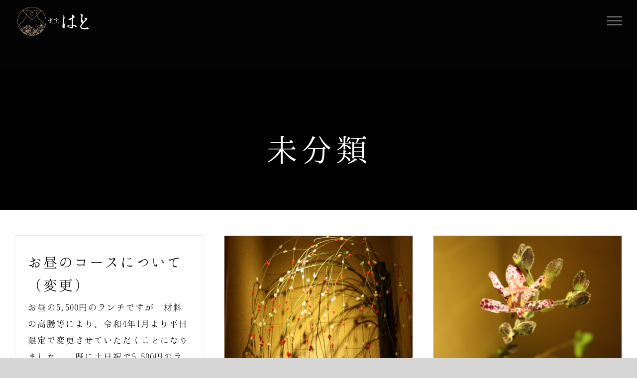

--- FILE ---
content_type: text/html; charset=UTF-8
request_url: https://kappou-hato.com/category/uncategorized/page/2/
body_size: 16076
content:
<!DOCTYPE html>
<html class="avada-html-layout-wide avada-html-header-position-top avada-html-is-archive avada-header-color-not-opaque" lang="ja" prefix="og: http://ogp.me/ns# fb: http://ogp.me/ns/fb#">
<head>
	<meta http-equiv="X-UA-Compatible" content="IE=edge" />
	<meta http-equiv="Content-Type" content="text/html; charset=utf-8"/>
	<meta name="viewport" content="width=device-width, initial-scale=1" />
	<title>未分類 &#8211; ページ 2 &#8211; 割烹はと</title>
<meta name='robots' content='max-image-preview:large' />
<link rel="alternate" type="application/rss+xml" title="割烹はと &raquo; フィード" href="https://kappou-hato.com/feed/" />
<link rel="alternate" type="application/rss+xml" title="割烹はと &raquo; コメントフィード" href="https://kappou-hato.com/comments/feed/" />
					<link rel="shortcut icon" href="https://kappou-hato.com/wp-content/uploads/2021/02/favicon.png" type="image/x-icon" />
		
					<!-- For iPhone -->
			<link rel="apple-touch-icon" href="https://kappou-hato.com/wp-content/uploads/2021/02/ipodfavicon.png">
		
					<!-- For iPhone Retina display -->
			<link rel="apple-touch-icon" sizes="180x180" href="https://kappou-hato.com/wp-content/uploads/2021/02/retinaiphone.png">
		
					<!-- For iPad -->
			<link rel="apple-touch-icon" sizes="152x152" href="https://kappou-hato.com/wp-content/uploads/2021/02/fabiconipad.png">
		
					<!-- For iPad Retina display -->
			<link rel="apple-touch-icon" sizes="167x167" href="https://kappou-hato.com/wp-content/uploads/2021/02/fabiconretina.png">
		
		<link rel="alternate" type="application/rss+xml" title="割烹はと &raquo; 未分類 カテゴリーのフィード" href="https://kappou-hato.com/category/uncategorized/feed/" />
<style id='wp-img-auto-sizes-contain-inline-css' type='text/css'>
img:is([sizes=auto i],[sizes^="auto," i]){contain-intrinsic-size:3000px 1500px}
/*# sourceURL=wp-img-auto-sizes-contain-inline-css */
</style>
<style id='wp-emoji-styles-inline-css' type='text/css'>

	img.wp-smiley, img.emoji {
		display: inline !important;
		border: none !important;
		box-shadow: none !important;
		height: 1em !important;
		width: 1em !important;
		margin: 0 0.07em !important;
		vertical-align: -0.1em !important;
		background: none !important;
		padding: 0 !important;
	}
/*# sourceURL=wp-emoji-styles-inline-css */
</style>
<style id='classic-theme-styles-inline-css' type='text/css'>
/*! This file is auto-generated */
.wp-block-button__link{color:#fff;background-color:#32373c;border-radius:9999px;box-shadow:none;text-decoration:none;padding:calc(.667em + 2px) calc(1.333em + 2px);font-size:1.125em}.wp-block-file__button{background:#32373c;color:#fff;text-decoration:none}
/*# sourceURL=/wp-includes/css/classic-themes.min.css */
</style>
<link rel='stylesheet' id='fusion-custom-icons-restaurant-2-css' href='http://kappou-hato.com/wp-content/uploads/fusion-icons/Avada-Restaurant-v1.5-1/style.css?ver=3.2.1' type='text/css' media='all' />
<link rel='stylesheet' id='fusion-custom-icons-restaurant-css' href='http://kappou-hato.com/wp-content/uploads/fusion-icons/Avada-Restaurant-v1.5-1/style.css?ver=3.2.1' type='text/css' media='all' />
<link rel='stylesheet' id='fusion-dynamic-css-css' href='https://kappou-hato.com/wp-content/uploads/fusion-styles/f877342bb2dc34a2a4aa35504b44fb54.min.css?ver=3.2.1' type='text/css' media='all' />
<link rel='stylesheet' id='child-style-css' href='https://kappou-hato.com/wp-content/themes/Avada-Child-Theme/style.css?ver=6.9' type='text/css' media='all' />
<script type="text/javascript" src="https://kappou-hato.com/wp-includes/js/jquery/jquery.min.js?ver=3.7.1" id="jquery-core-js"></script>
<script type="text/javascript" src="https://kappou-hato.com/wp-includes/js/jquery/jquery-migrate.min.js?ver=3.4.1" id="jquery-migrate-js"></script>
<link rel="https://api.w.org/" href="https://kappou-hato.com/wp-json/" /><link rel="alternate" title="JSON" type="application/json" href="https://kappou-hato.com/wp-json/wp/v2/categories/1" /><link rel="EditURI" type="application/rsd+xml" title="RSD" href="https://kappou-hato.com/xmlrpc.php?rsd" />
<meta name="generator" content="WordPress 6.9" />
<style type="text/css" id="css-fb-visibility">@media screen and (max-width: 640px){body:not(.fusion-builder-ui-wireframe) .fusion-no-small-visibility{display:none !important;}body:not(.fusion-builder-ui-wireframe) .sm-text-align-center{text-align:center !important;}body:not(.fusion-builder-ui-wireframe) .sm-text-align-left{text-align:left !important;}body:not(.fusion-builder-ui-wireframe) .sm-text-align-right{text-align:right !important;}body:not(.fusion-builder-ui-wireframe) .sm-mx-auto{margin-left:auto !important;margin-right:auto !important;}body:not(.fusion-builder-ui-wireframe) .sm-ml-auto{margin-left:auto !important;}body:not(.fusion-builder-ui-wireframe) .sm-mr-auto{margin-right:auto !important;}body:not(.fusion-builder-ui-wireframe) .fusion-absolute-position-small{position:absolute;top:auto;width:100%;}}@media screen and (min-width: 641px) and (max-width: 1024px){body:not(.fusion-builder-ui-wireframe) .fusion-no-medium-visibility{display:none !important;}body:not(.fusion-builder-ui-wireframe) .md-text-align-center{text-align:center !important;}body:not(.fusion-builder-ui-wireframe) .md-text-align-left{text-align:left !important;}body:not(.fusion-builder-ui-wireframe) .md-text-align-right{text-align:right !important;}body:not(.fusion-builder-ui-wireframe) .md-mx-auto{margin-left:auto !important;margin-right:auto !important;}body:not(.fusion-builder-ui-wireframe) .md-ml-auto{margin-left:auto !important;}body:not(.fusion-builder-ui-wireframe) .md-mr-auto{margin-right:auto !important;}body:not(.fusion-builder-ui-wireframe) .fusion-absolute-position-medium{position:absolute;top:auto;width:100%;}}@media screen and (min-width: 1025px){body:not(.fusion-builder-ui-wireframe) .fusion-no-large-visibility{display:none !important;}body:not(.fusion-builder-ui-wireframe) .lg-text-align-center{text-align:center !important;}body:not(.fusion-builder-ui-wireframe) .lg-text-align-left{text-align:left !important;}body:not(.fusion-builder-ui-wireframe) .lg-text-align-right{text-align:right !important;}body:not(.fusion-builder-ui-wireframe) .lg-mx-auto{margin-left:auto !important;margin-right:auto !important;}body:not(.fusion-builder-ui-wireframe) .lg-ml-auto{margin-left:auto !important;}body:not(.fusion-builder-ui-wireframe) .lg-mr-auto{margin-right:auto !important;}body:not(.fusion-builder-ui-wireframe) .fusion-absolute-position-large{position:absolute;top:auto;width:100%;}}</style>		<script type="text/javascript">
			var doc = document.documentElement;
			doc.setAttribute( 'data-useragent', navigator.userAgent );
		</script>
		
	<style id='global-styles-inline-css' type='text/css'>
:root{--wp--preset--aspect-ratio--square: 1;--wp--preset--aspect-ratio--4-3: 4/3;--wp--preset--aspect-ratio--3-4: 3/4;--wp--preset--aspect-ratio--3-2: 3/2;--wp--preset--aspect-ratio--2-3: 2/3;--wp--preset--aspect-ratio--16-9: 16/9;--wp--preset--aspect-ratio--9-16: 9/16;--wp--preset--color--black: #000000;--wp--preset--color--cyan-bluish-gray: #abb8c3;--wp--preset--color--white: #ffffff;--wp--preset--color--pale-pink: #f78da7;--wp--preset--color--vivid-red: #cf2e2e;--wp--preset--color--luminous-vivid-orange: #ff6900;--wp--preset--color--luminous-vivid-amber: #fcb900;--wp--preset--color--light-green-cyan: #7bdcb5;--wp--preset--color--vivid-green-cyan: #00d084;--wp--preset--color--pale-cyan-blue: #8ed1fc;--wp--preset--color--vivid-cyan-blue: #0693e3;--wp--preset--color--vivid-purple: #9b51e0;--wp--preset--gradient--vivid-cyan-blue-to-vivid-purple: linear-gradient(135deg,rgb(6,147,227) 0%,rgb(155,81,224) 100%);--wp--preset--gradient--light-green-cyan-to-vivid-green-cyan: linear-gradient(135deg,rgb(122,220,180) 0%,rgb(0,208,130) 100%);--wp--preset--gradient--luminous-vivid-amber-to-luminous-vivid-orange: linear-gradient(135deg,rgb(252,185,0) 0%,rgb(255,105,0) 100%);--wp--preset--gradient--luminous-vivid-orange-to-vivid-red: linear-gradient(135deg,rgb(255,105,0) 0%,rgb(207,46,46) 100%);--wp--preset--gradient--very-light-gray-to-cyan-bluish-gray: linear-gradient(135deg,rgb(238,238,238) 0%,rgb(169,184,195) 100%);--wp--preset--gradient--cool-to-warm-spectrum: linear-gradient(135deg,rgb(74,234,220) 0%,rgb(151,120,209) 20%,rgb(207,42,186) 40%,rgb(238,44,130) 60%,rgb(251,105,98) 80%,rgb(254,248,76) 100%);--wp--preset--gradient--blush-light-purple: linear-gradient(135deg,rgb(255,206,236) 0%,rgb(152,150,240) 100%);--wp--preset--gradient--blush-bordeaux: linear-gradient(135deg,rgb(254,205,165) 0%,rgb(254,45,45) 50%,rgb(107,0,62) 100%);--wp--preset--gradient--luminous-dusk: linear-gradient(135deg,rgb(255,203,112) 0%,rgb(199,81,192) 50%,rgb(65,88,208) 100%);--wp--preset--gradient--pale-ocean: linear-gradient(135deg,rgb(255,245,203) 0%,rgb(182,227,212) 50%,rgb(51,167,181) 100%);--wp--preset--gradient--electric-grass: linear-gradient(135deg,rgb(202,248,128) 0%,rgb(113,206,126) 100%);--wp--preset--gradient--midnight: linear-gradient(135deg,rgb(2,3,129) 0%,rgb(40,116,252) 100%);--wp--preset--font-size--small: 14.25px;--wp--preset--font-size--medium: 20px;--wp--preset--font-size--large: 28.5px;--wp--preset--font-size--x-large: 42px;--wp--preset--font-size--normal: 19px;--wp--preset--font-size--xlarge: 38px;--wp--preset--font-size--huge: 57px;--wp--preset--spacing--20: 0.44rem;--wp--preset--spacing--30: 0.67rem;--wp--preset--spacing--40: 1rem;--wp--preset--spacing--50: 1.5rem;--wp--preset--spacing--60: 2.25rem;--wp--preset--spacing--70: 3.38rem;--wp--preset--spacing--80: 5.06rem;--wp--preset--shadow--natural: 6px 6px 9px rgba(0, 0, 0, 0.2);--wp--preset--shadow--deep: 12px 12px 50px rgba(0, 0, 0, 0.4);--wp--preset--shadow--sharp: 6px 6px 0px rgba(0, 0, 0, 0.2);--wp--preset--shadow--outlined: 6px 6px 0px -3px rgb(255, 255, 255), 6px 6px rgb(0, 0, 0);--wp--preset--shadow--crisp: 6px 6px 0px rgb(0, 0, 0);}:where(.is-layout-flex){gap: 0.5em;}:where(.is-layout-grid){gap: 0.5em;}body .is-layout-flex{display: flex;}.is-layout-flex{flex-wrap: wrap;align-items: center;}.is-layout-flex > :is(*, div){margin: 0;}body .is-layout-grid{display: grid;}.is-layout-grid > :is(*, div){margin: 0;}:where(.wp-block-columns.is-layout-flex){gap: 2em;}:where(.wp-block-columns.is-layout-grid){gap: 2em;}:where(.wp-block-post-template.is-layout-flex){gap: 1.25em;}:where(.wp-block-post-template.is-layout-grid){gap: 1.25em;}.has-black-color{color: var(--wp--preset--color--black) !important;}.has-cyan-bluish-gray-color{color: var(--wp--preset--color--cyan-bluish-gray) !important;}.has-white-color{color: var(--wp--preset--color--white) !important;}.has-pale-pink-color{color: var(--wp--preset--color--pale-pink) !important;}.has-vivid-red-color{color: var(--wp--preset--color--vivid-red) !important;}.has-luminous-vivid-orange-color{color: var(--wp--preset--color--luminous-vivid-orange) !important;}.has-luminous-vivid-amber-color{color: var(--wp--preset--color--luminous-vivid-amber) !important;}.has-light-green-cyan-color{color: var(--wp--preset--color--light-green-cyan) !important;}.has-vivid-green-cyan-color{color: var(--wp--preset--color--vivid-green-cyan) !important;}.has-pale-cyan-blue-color{color: var(--wp--preset--color--pale-cyan-blue) !important;}.has-vivid-cyan-blue-color{color: var(--wp--preset--color--vivid-cyan-blue) !important;}.has-vivid-purple-color{color: var(--wp--preset--color--vivid-purple) !important;}.has-black-background-color{background-color: var(--wp--preset--color--black) !important;}.has-cyan-bluish-gray-background-color{background-color: var(--wp--preset--color--cyan-bluish-gray) !important;}.has-white-background-color{background-color: var(--wp--preset--color--white) !important;}.has-pale-pink-background-color{background-color: var(--wp--preset--color--pale-pink) !important;}.has-vivid-red-background-color{background-color: var(--wp--preset--color--vivid-red) !important;}.has-luminous-vivid-orange-background-color{background-color: var(--wp--preset--color--luminous-vivid-orange) !important;}.has-luminous-vivid-amber-background-color{background-color: var(--wp--preset--color--luminous-vivid-amber) !important;}.has-light-green-cyan-background-color{background-color: var(--wp--preset--color--light-green-cyan) !important;}.has-vivid-green-cyan-background-color{background-color: var(--wp--preset--color--vivid-green-cyan) !important;}.has-pale-cyan-blue-background-color{background-color: var(--wp--preset--color--pale-cyan-blue) !important;}.has-vivid-cyan-blue-background-color{background-color: var(--wp--preset--color--vivid-cyan-blue) !important;}.has-vivid-purple-background-color{background-color: var(--wp--preset--color--vivid-purple) !important;}.has-black-border-color{border-color: var(--wp--preset--color--black) !important;}.has-cyan-bluish-gray-border-color{border-color: var(--wp--preset--color--cyan-bluish-gray) !important;}.has-white-border-color{border-color: var(--wp--preset--color--white) !important;}.has-pale-pink-border-color{border-color: var(--wp--preset--color--pale-pink) !important;}.has-vivid-red-border-color{border-color: var(--wp--preset--color--vivid-red) !important;}.has-luminous-vivid-orange-border-color{border-color: var(--wp--preset--color--luminous-vivid-orange) !important;}.has-luminous-vivid-amber-border-color{border-color: var(--wp--preset--color--luminous-vivid-amber) !important;}.has-light-green-cyan-border-color{border-color: var(--wp--preset--color--light-green-cyan) !important;}.has-vivid-green-cyan-border-color{border-color: var(--wp--preset--color--vivid-green-cyan) !important;}.has-pale-cyan-blue-border-color{border-color: var(--wp--preset--color--pale-cyan-blue) !important;}.has-vivid-cyan-blue-border-color{border-color: var(--wp--preset--color--vivid-cyan-blue) !important;}.has-vivid-purple-border-color{border-color: var(--wp--preset--color--vivid-purple) !important;}.has-vivid-cyan-blue-to-vivid-purple-gradient-background{background: var(--wp--preset--gradient--vivid-cyan-blue-to-vivid-purple) !important;}.has-light-green-cyan-to-vivid-green-cyan-gradient-background{background: var(--wp--preset--gradient--light-green-cyan-to-vivid-green-cyan) !important;}.has-luminous-vivid-amber-to-luminous-vivid-orange-gradient-background{background: var(--wp--preset--gradient--luminous-vivid-amber-to-luminous-vivid-orange) !important;}.has-luminous-vivid-orange-to-vivid-red-gradient-background{background: var(--wp--preset--gradient--luminous-vivid-orange-to-vivid-red) !important;}.has-very-light-gray-to-cyan-bluish-gray-gradient-background{background: var(--wp--preset--gradient--very-light-gray-to-cyan-bluish-gray) !important;}.has-cool-to-warm-spectrum-gradient-background{background: var(--wp--preset--gradient--cool-to-warm-spectrum) !important;}.has-blush-light-purple-gradient-background{background: var(--wp--preset--gradient--blush-light-purple) !important;}.has-blush-bordeaux-gradient-background{background: var(--wp--preset--gradient--blush-bordeaux) !important;}.has-luminous-dusk-gradient-background{background: var(--wp--preset--gradient--luminous-dusk) !important;}.has-pale-ocean-gradient-background{background: var(--wp--preset--gradient--pale-ocean) !important;}.has-electric-grass-gradient-background{background: var(--wp--preset--gradient--electric-grass) !important;}.has-midnight-gradient-background{background: var(--wp--preset--gradient--midnight) !important;}.has-small-font-size{font-size: var(--wp--preset--font-size--small) !important;}.has-medium-font-size{font-size: var(--wp--preset--font-size--medium) !important;}.has-large-font-size{font-size: var(--wp--preset--font-size--large) !important;}.has-x-large-font-size{font-size: var(--wp--preset--font-size--x-large) !important;}
/*# sourceURL=global-styles-inline-css */
</style>
<style id='wp-block-library-inline-css' type='text/css'>
:root{--wp-block-synced-color:#7a00df;--wp-block-synced-color--rgb:122,0,223;--wp-bound-block-color:var(--wp-block-synced-color);--wp-editor-canvas-background:#ddd;--wp-admin-theme-color:#007cba;--wp-admin-theme-color--rgb:0,124,186;--wp-admin-theme-color-darker-10:#006ba1;--wp-admin-theme-color-darker-10--rgb:0,107,160.5;--wp-admin-theme-color-darker-20:#005a87;--wp-admin-theme-color-darker-20--rgb:0,90,135;--wp-admin-border-width-focus:2px}@media (min-resolution:192dpi){:root{--wp-admin-border-width-focus:1.5px}}.wp-element-button{cursor:pointer}:root .has-very-light-gray-background-color{background-color:#eee}:root .has-very-dark-gray-background-color{background-color:#313131}:root .has-very-light-gray-color{color:#eee}:root .has-very-dark-gray-color{color:#313131}:root .has-vivid-green-cyan-to-vivid-cyan-blue-gradient-background{background:linear-gradient(135deg,#00d084,#0693e3)}:root .has-purple-crush-gradient-background{background:linear-gradient(135deg,#34e2e4,#4721fb 50%,#ab1dfe)}:root .has-hazy-dawn-gradient-background{background:linear-gradient(135deg,#faaca8,#dad0ec)}:root .has-subdued-olive-gradient-background{background:linear-gradient(135deg,#fafae1,#67a671)}:root .has-atomic-cream-gradient-background{background:linear-gradient(135deg,#fdd79a,#004a59)}:root .has-nightshade-gradient-background{background:linear-gradient(135deg,#330968,#31cdcf)}:root .has-midnight-gradient-background{background:linear-gradient(135deg,#020381,#2874fc)}:root{--wp--preset--font-size--normal:16px;--wp--preset--font-size--huge:42px}.has-regular-font-size{font-size:1em}.has-larger-font-size{font-size:2.625em}.has-normal-font-size{font-size:var(--wp--preset--font-size--normal)}.has-huge-font-size{font-size:var(--wp--preset--font-size--huge)}.has-text-align-center{text-align:center}.has-text-align-left{text-align:left}.has-text-align-right{text-align:right}.has-fit-text{white-space:nowrap!important}#end-resizable-editor-section{display:none}.aligncenter{clear:both}.items-justified-left{justify-content:flex-start}.items-justified-center{justify-content:center}.items-justified-right{justify-content:flex-end}.items-justified-space-between{justify-content:space-between}.screen-reader-text{border:0;clip-path:inset(50%);height:1px;margin:-1px;overflow:hidden;padding:0;position:absolute;width:1px;word-wrap:normal!important}.screen-reader-text:focus{background-color:#ddd;clip-path:none;color:#444;display:block;font-size:1em;height:auto;left:5px;line-height:normal;padding:15px 23px 14px;text-decoration:none;top:5px;width:auto;z-index:100000}html :where(.has-border-color){border-style:solid}html :where([style*=border-top-color]){border-top-style:solid}html :where([style*=border-right-color]){border-right-style:solid}html :where([style*=border-bottom-color]){border-bottom-style:solid}html :where([style*=border-left-color]){border-left-style:solid}html :where([style*=border-width]){border-style:solid}html :where([style*=border-top-width]){border-top-style:solid}html :where([style*=border-right-width]){border-right-style:solid}html :where([style*=border-bottom-width]){border-bottom-style:solid}html :where([style*=border-left-width]){border-left-style:solid}html :where(img[class*=wp-image-]){height:auto;max-width:100%}:where(figure){margin:0 0 1em}html :where(.is-position-sticky){--wp-admin--admin-bar--position-offset:var(--wp-admin--admin-bar--height,0px)}@media screen and (max-width:600px){html :where(.is-position-sticky){--wp-admin--admin-bar--position-offset:0px}}
/*wp_block_styles_on_demand_placeholder:697011318d92a*/
/*# sourceURL=wp-block-library-inline-css */
</style>
<style id='wp-block-library-theme-inline-css' type='text/css'>
.wp-block-audio :where(figcaption){color:#555;font-size:13px;text-align:center}.is-dark-theme .wp-block-audio :where(figcaption){color:#ffffffa6}.wp-block-audio{margin:0 0 1em}.wp-block-code{border:1px solid #ccc;border-radius:4px;font-family:Menlo,Consolas,monaco,monospace;padding:.8em 1em}.wp-block-embed :where(figcaption){color:#555;font-size:13px;text-align:center}.is-dark-theme .wp-block-embed :where(figcaption){color:#ffffffa6}.wp-block-embed{margin:0 0 1em}.blocks-gallery-caption{color:#555;font-size:13px;text-align:center}.is-dark-theme .blocks-gallery-caption{color:#ffffffa6}:root :where(.wp-block-image figcaption){color:#555;font-size:13px;text-align:center}.is-dark-theme :root :where(.wp-block-image figcaption){color:#ffffffa6}.wp-block-image{margin:0 0 1em}.wp-block-pullquote{border-bottom:4px solid;border-top:4px solid;color:currentColor;margin-bottom:1.75em}.wp-block-pullquote :where(cite),.wp-block-pullquote :where(footer),.wp-block-pullquote__citation{color:currentColor;font-size:.8125em;font-style:normal;text-transform:uppercase}.wp-block-quote{border-left:.25em solid;margin:0 0 1.75em;padding-left:1em}.wp-block-quote cite,.wp-block-quote footer{color:currentColor;font-size:.8125em;font-style:normal;position:relative}.wp-block-quote:where(.has-text-align-right){border-left:none;border-right:.25em solid;padding-left:0;padding-right:1em}.wp-block-quote:where(.has-text-align-center){border:none;padding-left:0}.wp-block-quote.is-large,.wp-block-quote.is-style-large,.wp-block-quote:where(.is-style-plain){border:none}.wp-block-search .wp-block-search__label{font-weight:700}.wp-block-search__button{border:1px solid #ccc;padding:.375em .625em}:where(.wp-block-group.has-background){padding:1.25em 2.375em}.wp-block-separator.has-css-opacity{opacity:.4}.wp-block-separator{border:none;border-bottom:2px solid;margin-left:auto;margin-right:auto}.wp-block-separator.has-alpha-channel-opacity{opacity:1}.wp-block-separator:not(.is-style-wide):not(.is-style-dots){width:100px}.wp-block-separator.has-background:not(.is-style-dots){border-bottom:none;height:1px}.wp-block-separator.has-background:not(.is-style-wide):not(.is-style-dots){height:2px}.wp-block-table{margin:0 0 1em}.wp-block-table td,.wp-block-table th{word-break:normal}.wp-block-table :where(figcaption){color:#555;font-size:13px;text-align:center}.is-dark-theme .wp-block-table :where(figcaption){color:#ffffffa6}.wp-block-video :where(figcaption){color:#555;font-size:13px;text-align:center}.is-dark-theme .wp-block-video :where(figcaption){color:#ffffffa6}.wp-block-video{margin:0 0 1em}:root :where(.wp-block-template-part.has-background){margin-bottom:0;margin-top:0;padding:1.25em 2.375em}
/*# sourceURL=/wp-includes/css/dist/block-library/theme.min.css */
</style>
</head>

<body class="archive paged category category-uncategorized category-1 paged-2 category-paged-2 wp-theme-Avada wp-child-theme-Avada-Child-Theme fusion-image-hovers fusion-pagination-sizing fusion-button_size-large fusion-button_type-flat fusion-button_span-no avada-image-rollover-circle-no avada-image-rollover-yes avada-image-rollover-direction-fade fusion-body ltr fusion-sticky-header no-mobile-slidingbar no-mobile-totop fusion-disable-outline fusion-sub-menu-fade mobile-logo-pos-left layout-wide-mode avada-has-boxed-modal-shadow- layout-scroll-offset-full avada-has-zero-margin-offset-top fusion-top-header menu-text-align-center mobile-menu-design-flyout fusion-show-pagination-text fusion-header-layout-v1 avada-responsive avada-footer-fx-none avada-menu-highlight-style-textcolor fusion-search-form-classic fusion-main-menu-search-overlay fusion-avatar-square avada-sticky-shrinkage avada-dropdown-styles avada-blog-layout-large avada-blog-archive-layout-grid avada-header-shadow-no avada-menu-icon-position-left avada-has-mainmenu-dropdown-divider avada-has-header-100-width avada-has-breadcrumb-mobile-hidden avada-has-titlebar-hide avada-has-footer-widget-bg-image avada-has-pagination-width_height avada-flyout-menu-direction-fade avada-ec-views-v1" >
		<a class="skip-link screen-reader-text" href="#content">Skip to content</a>

	<div id="boxed-wrapper">
		<div class="fusion-sides-frame"></div>
		<div id="wrapper" class="fusion-wrapper">
			<div id="home" style="position:relative;top:-1px;"></div>
			
				
			<header class="fusion-header-wrapper">
				<div class="fusion-header-v1 fusion-logo-alignment fusion-logo-left fusion-sticky-menu- fusion-sticky-logo- fusion-mobile-logo-  fusion-mobile-menu-design-flyout fusion-header-has-flyout-menu">
					<div class="fusion-header-sticky-height"></div>
<div class="fusion-header">
	<div class="fusion-row">
					<div class="fusion-header-has-flyout-menu-content">
					<div class="fusion-logo" data-margin-top="0px" data-margin-bottom="0px" data-margin-left="0px" data-margin-right="0px">
			<a class="fusion-logo-link"  href="https://kappou-hato.com/" >

						<!-- standard logo -->
			<img src="https://kappou-hato.com/wp-content/uploads/2021/02/HATOLOGO3.png" srcset="https://kappou-hato.com/wp-content/uploads/2021/02/HATOLOGO3.png 1x, https://kappou-hato.com/wp-content/uploads/2021/02/HATOLOGO2.png 2x" width="300" height="119" style="max-height:119px;height:auto;" alt="割烹はと ロゴ" data-retina_logo_url="https://kappou-hato.com/wp-content/uploads/2021/02/HATOLOGO2.png" class="fusion-standard-logo" />

			
					</a>
		</div>		<nav class="fusion-main-menu" aria-label="Main Menu"><div class="fusion-overlay-search">		<form role="search" class="searchform fusion-search-form  fusion-search-form-classic" method="get" action="https://kappou-hato.com/">
			<div class="fusion-search-form-content">

				
				<div class="fusion-search-field search-field">
					<label><span class="screen-reader-text">検索 …</span>
													<input type="search" value="" name="s" class="s" placeholder="検索..." required aria-required="true" aria-label="検索..."/>
											</label>
				</div>
				<div class="fusion-search-button search-button">
					<input type="submit" class="fusion-search-submit searchsubmit" aria-label="検索" value="&#xf002;" />
									</div>

				
			</div>


			
		</form>
		<div class="fusion-search-spacer"></div><a href="#" role="button" aria-label="Close Search" class="fusion-close-search"></a></div><ul id="menu-restaurant-main-menu" class="fusion-menu"><li  id="menu-item-828"  class="menu-item menu-item-type-post_type menu-item-object-page menu-item-home menu-item-828"  data-item-id="828"><a  href="https://kappou-hato.com/" class="fusion-textcolor-highlight"><span class="menu-text">ホーム</span></a></li><li  id="menu-item-3592"  class="menu-item menu-item-type-post_type menu-item-object-page menu-item-3592"  data-item-id="3592"><a  href="https://kappou-hato.com/commitment/" class="fusion-textcolor-highlight"><span class="menu-text">こだわり</span></a></li><li  id="menu-item-569"  class="menu-item menu-item-type-post_type menu-item-object-page menu-item-569"  data-item-id="569"><a  href="https://kappou-hato.com/our-seasonal-menu/" class="fusion-textcolor-highlight"><span class="menu-text">料理</span></a></li><li  id="menu-item-3590"  class="menu-item menu-item-type-post_type menu-item-object-page menu-item-3590"  data-item-id="3590"><a  href="https://kappou-hato.com/store-information/" class="fusion-textcolor-highlight"><span class="menu-text">店舗情報</span></a></li><li  id="menu-item-3593"  class="menu-item menu-item-type-post_type menu-item-object-page menu-item-3593"  data-item-id="3593"><a  href="https://kappou-hato.com/call/" class="fusion-textcolor-highlight"><span class="menu-text">お問い合わせ</span></a></li><li  id="menu-item-3668"  class="menu-item menu-item-type-post_type menu-item-object-page menu-item-3668"  data-item-id="3668"><a  href="https://kappou-hato.com/post/" class="fusion-textcolor-highlight"><span class="menu-text">お知らせ</span></a></li></ul></nav><div class="fusion-flyout-menu-icons fusion-flyout-mobile-menu-icons">
	
	
	
				<a class="fusion-flyout-menu-toggle" aria-hidden="true" aria-label="Toggle Menu" href="#">
			<div class="fusion-toggle-icon-line"></div>
			<div class="fusion-toggle-icon-line"></div>
			<div class="fusion-toggle-icon-line"></div>
		</a>
	</div>


<div class="fusion-flyout-menu-bg"></div>

<nav class="fusion-mobile-nav-holder fusion-flyout-menu fusion-flyout-mobile-menu" aria-label="Main Menu Mobile"></nav>

							</div>
			</div>
</div>
				</div>
				<div class="fusion-clearfix"></div>
			</header>
							
				
		<div id="sliders-container">
					</div>
				
				
			
			<section class="fusion-page-title-bar fusion-tb-page-title-bar"><div class="fusion-fullwidth fullwidth-box fusion-builder-row-1 fusion-flex-container fusion-parallax-none nonhundred-percent-fullwidth non-hundred-percent-height-scrolling lazyload" style="background-color: #030303;background-image:linear-gradient(180deg, #030303 15%,rgba(3,3,3,0.4) 100%);background-position: center center;background-repeat: no-repeat;border-width: 0px 0px 0px 0px;border-color:#eae9e9;border-style:solid;-webkit-background-size:cover;-moz-background-size:cover;-o-background-size:cover;background-size:cover;" data-bg="http://kappou-hato.com/wp-content/uploads/2019/12/page92x-1.jpg" data-bg-gradient="linear-gradient(180deg, #030303 15%,rgba(3,3,3,0.4) 100%)" ><div class="fusion-builder-row fusion-row fusion-flex-align-items-flex-start" style="max-width:calc( 1375px + 0px );margin-left: calc(-0px / 2 );margin-right: calc(-0px / 2 );"><div class="fusion-layout-column fusion_builder_column fusion-builder-column-0 fusion_builder_column_1_1 1_1 fusion-flex-column"><div class="fusion-column-wrapper fusion-flex-justify-content-flex-start fusion-content-layout-column" style="background-position:left top;background-repeat:no-repeat;-webkit-background-size:cover;-moz-background-size:cover;-o-background-size:cover;background-size:cover;padding: 0px 0px 0px 0px;"><div class="fusion-separator fusion-no-small-visibility fusion-no-medium-visibility fusion-full-width-sep" style="align-self: center;margin-left: auto;margin-right: auto;margin-top:8%;width:100%;"></div><style type="text/css">@media only screen and (max-width:1024px) {.fusion-title.fusion-title-1{margin-top:0px!important;margin-bottom:8%!important;}}</style><div class="fusion-title title fusion-title-1 fusion-sep-none fusion-title-center fusion-title-text fusion-title-size-one" style="margin-top:0px;margin-bottom:8%;"><h1 class="title-heading-center" style="margin:0;color:#ffffff;">未分類</h1></div><div class="fusion-separator fusion-no-medium-visibility fusion-no-large-visibility fusion-full-width-sep" style="align-self: center;margin-left: auto;margin-right: auto;margin-bottom:8%;width:100%;"></div></div></div><style type="text/css">.fusion-body .fusion-builder-column-0{width:100% !important;margin-top : 0px;margin-bottom : 0px;}.fusion-builder-column-0 > .fusion-column-wrapper {padding-top : 0px !important;padding-right : 0px !important;margin-right : 0px;padding-bottom : 0px !important;padding-left : 0px !important;margin-left : 0px;}@media only screen and (max-width:1024px) {.fusion-body .fusion-builder-column-0{width:100% !important;}.fusion-builder-column-0 > .fusion-column-wrapper {margin-right : 0px;margin-left : 0px;}}@media only screen and (max-width:640px) {.fusion-body .fusion-builder-column-0{width:100% !important;}.fusion-builder-column-0 > .fusion-column-wrapper {margin-right : 0px;margin-left : 0px;}}</style></div><style type="text/css">.fusion-fullwidth.fusion-builder-row-1 a:not(.fusion-button):not(.fusion-builder-module-control):not(.fusion-social-network-icon):not(.fb-icon-element):not(.fusion-countdown-link):not(.fusion-rollover-link):not(.fusion-rollover-gallery):not(.fusion-button-bar):not(.add_to_cart_button):not(.show_details_button):not(.product_type_external):not(.fusion-view-cart):not(.fusion-quick-view):not(.fusion-rollover-title-link):not(.fusion-breadcrumb-link) , .fusion-fullwidth.fusion-builder-row-1 a:not(.fusion-button):not(.fusion-builder-module-control):not(.fusion-social-network-icon):not(.fb-icon-element):not(.fusion-countdown-link):not(.fusion-rollover-link):not(.fusion-rollover-gallery):not(.fusion-button-bar):not(.add_to_cart_button):not(.show_details_button):not(.product_type_external):not(.fusion-view-cart):not(.fusion-quick-view):not(.fusion-rollover-title-link):not(.fusion-breadcrumb-link):before, .fusion-fullwidth.fusion-builder-row-1 a:not(.fusion-button):not(.fusion-builder-module-control):not(.fusion-social-network-icon):not(.fb-icon-element):not(.fusion-countdown-link):not(.fusion-rollover-link):not(.fusion-rollover-gallery):not(.fusion-button-bar):not(.add_to_cart_button):not(.show_details_button):not(.product_type_external):not(.fusion-view-cart):not(.fusion-quick-view):not(.fusion-rollover-title-link):not(.fusion-breadcrumb-link):after {color: #ffffff;}.fusion-fullwidth.fusion-builder-row-1 a:not(.fusion-button):not(.fusion-builder-module-control):not(.fusion-social-network-icon):not(.fb-icon-element):not(.fusion-countdown-link):not(.fusion-rollover-link):not(.fusion-rollover-gallery):not(.fusion-button-bar):not(.add_to_cart_button):not(.show_details_button):not(.product_type_external):not(.fusion-view-cart):not(.fusion-quick-view):not(.fusion-rollover-title-link):not(.fusion-breadcrumb-link):hover, .fusion-fullwidth.fusion-builder-row-1 a:not(.fusion-button):not(.fusion-builder-module-control):not(.fusion-social-network-icon):not(.fb-icon-element):not(.fusion-countdown-link):not(.fusion-rollover-link):not(.fusion-rollover-gallery):not(.fusion-button-bar):not(.add_to_cart_button):not(.show_details_button):not(.product_type_external):not(.fusion-view-cart):not(.fusion-quick-view):not(.fusion-rollover-title-link):not(.fusion-breadcrumb-link):hover:before, .fusion-fullwidth.fusion-builder-row-1 a:not(.fusion-button):not(.fusion-builder-module-control):not(.fusion-social-network-icon):not(.fb-icon-element):not(.fusion-countdown-link):not(.fusion-rollover-link):not(.fusion-rollover-gallery):not(.fusion-button-bar):not(.add_to_cart_button):not(.show_details_button):not(.product_type_external):not(.fusion-view-cart):not(.fusion-quick-view):not(.fusion-rollover-title-link):not(.fusion-breadcrumb-link):hover:after {color: #ffffff;}.fusion-fullwidth.fusion-builder-row-1 .pagination a.inactive:hover, .fusion-fullwidth.fusion-builder-row-1 .fusion-filters .fusion-filter.fusion-active a {border-color: #ffffff;}.fusion-fullwidth.fusion-builder-row-1 .pagination .current {border-color: #ffffff; background-color: #ffffff;}.fusion-fullwidth.fusion-builder-row-1 .fusion-filters .fusion-filter.fusion-active a, .fusion-fullwidth.fusion-builder-row-1 .fusion-date-and-formats .fusion-format-box, .fusion-fullwidth.fusion-builder-row-1 .fusion-popover, .fusion-fullwidth.fusion-builder-row-1 .tooltip-shortcode {color: #ffffff;}#wrapper .fusion-fullwidth.fusion-builder-row-1 .fusion-widget-area .fusion-vertical-menu-widget .menu li.current_page_ancestor > a, #wrapper .fusion-fullwidth.fusion-builder-row-1 .fusion-widget-area .fusion-vertical-menu-widget .menu li.current_page_ancestor > a:before, #wrapper .fusion-fullwidth.fusion-builder-row-1 .fusion-widget-area .fusion-vertical-menu-widget .current-menu-item > a, #wrapper .fusion-fullwidth.fusion-builder-row-1 .fusion-widget-area .fusion-vertical-menu-widget .current-menu-item > a:before, #wrapper .fusion-fullwidth.fusion-builder-row-1 .fusion-widget-area .fusion-vertical-menu-widget .current_page_item > a, #wrapper .fusion-fullwidth.fusion-builder-row-1 .fusion-widget-area .fusion-vertical-menu-widget .current_page_item > a:before {color: #ffffff;}#wrapper .fusion-fullwidth.fusion-builder-row-1 .fusion-widget-area .widget_nav_menu .menu li.current_page_ancestor > a, #wrapper .fusion-fullwidth.fusion-builder-row-1 .fusion-widget-area .widget_nav_menu .menu li.current_page_ancestor > a:before, #wrapper .fusion-fullwidth.fusion-builder-row-1 .fusion-widget-area .widget_nav_menu .current-menu-item > a, #wrapper .fusion-fullwidth.fusion-builder-row-1 .fusion-widget-area .widget_nav_menu .current-menu-item > a:before, #wrapper .fusion-fullwidth.fusion-builder-row-1 .fusion-widget-area .widget_nav_menu .current_page_item > a, #wrapper .fusion-fullwidth.fusion-builder-row-1 .fusion-widget-area .widget_nav_menu .current_page_item > a:before {color: #ffffff;}#wrapper .fusion-fullwidth.fusion-builder-row-1 .fusion-vertical-menu-widget .menu li.current_page_item > a { border-right-color:#ffffff;border-left-color:#ffffff;}#wrapper .fusion-fullwidth.fusion-builder-row-1 .fusion-widget-area .tagcloud a:hover { color: #fff; background-color: #ffffff;border-color: #ffffff;}#main .fusion-fullwidth.fusion-builder-row-1 .post .blog-shortcode-post-title a:hover {color: #ffffff;}.fusion-body .fusion-flex-container.fusion-builder-row-1{ padding-top : 7%;margin-top : 0px;padding-right : 10%;padding-bottom : 0px;margin-bottom : 0px;padding-left : 10%;}</style></div>
</section>
						<main id="main" class="clearfix ">
				<div class="fusion-row" style="">
<section id="content" class="full-width" style="width: 100%;">
	
	<div id="posts-container" class="fusion-blog-archive fusion-blog-layout-grid-wrapper fusion-clearfix">
	<div class="fusion-posts-container fusion-blog-layout-grid fusion-blog-layout-grid-3 isotope fusion-no-meta-info fusion-blog-pagination fusion-blog-rollover " data-pages="3">
		
		
													<article id="post-3992" class="fusion-post-grid  post fusion-clearfix post-3992 type-post status-publish format-standard hentry category-uncategorized">
														<div class="fusion-post-wrapper">
				
				
				
									
				
														<div class="fusion-post-content-wrapper">
				
				
				<div class="fusion-post-content post-content">
					<h2 class="entry-title fusion-post-title"><a href="https://kappou-hato.com/%e3%81%8a%e6%98%bc%e3%81%ae%e3%82%b3%e3%83%bc%e3%82%b9%e3%81%ab%e3%81%a4%e3%81%84%e3%81%a6%ef%bc%88%e5%a4%89%e6%9b%b4%ef%bc%89/">お昼のコースについて（変更）</a></h2>
																<span class="vcard rich-snippet-hidden"><span class="fn"><a href="https://kappou-hato.com/author/hato/" title="hato の投稿" rel="author">hato</a></span></span><span class="updated rich-snippet-hidden">2022-01-07T13:47:56+09:00</span>
												
					
					<div class="fusion-post-content-container">
						<p>お昼の5,500円のランチですが 材料の高騰等により、令和4年1月より平日限定で変更させていただくことになりました。 既に土日祝で5,500円のランチをご予約をされているお客様は、今まで通りさせていただきます。 誠に申し訳ございませんがご理解のほど宜しくお願いします。 土日祝のお昼は、夜と一緒のコースで営業致します。</p>					</div>
				</div>

				
													<span class="entry-title rich-snippet-hidden">お昼のコースについて（変更）</span><span class="vcard rich-snippet-hidden"><span class="fn"><a href="https://kappou-hato.com/author/hato/" title="hato の投稿" rel="author">hato</a></span></span><span class="updated rich-snippet-hidden">2022-01-07T13:47:56+09:00</span>				
									</div>
				
									</div>
							</article>

			
											<article id="post-3984" class="fusion-post-grid  post fusion-clearfix post-3984 type-post status-publish format-standard has-post-thumbnail hentry category-uncategorized">
														<div class="fusion-post-wrapper">
				
				
				
									
		<div class="fusion-flexslider flexslider fusion-flexslider-loading fusion-post-slideshow">
		<ul class="slides">
																		<li>

<div  class="fusion-image-wrapper" aria-haspopup="true">
	
	
	
		
					<img width="2560" height="1707" src="https://kappou-hato.com/wp-content/uploads/2022/01/IMG_4494-scaled.jpg" class="attachment-full size-full lazyload wp-post-image" alt="" decoding="async" fetchpriority="high" srcset="data:image/svg+xml,%3Csvg%20xmlns%3D%27http%3A%2F%2Fwww.w3.org%2F2000%2Fsvg%27%20width%3D%272560%27%20height%3D%271707%27%20viewBox%3D%270%200%202560%201707%27%3E%3Crect%20width%3D%272560%27%20height%3D%2731707%27%20fill-opacity%3D%220%22%2F%3E%3C%2Fsvg%3E" data-orig-src="https://kappou-hato.com/wp-content/uploads/2022/01/IMG_4494-scaled.jpg" data-srcset="https://kappou-hato.com/wp-content/uploads/2022/01/IMG_4494-200x133.jpg 200w, https://kappou-hato.com/wp-content/uploads/2022/01/IMG_4494-400x267.jpg 400w, https://kappou-hato.com/wp-content/uploads/2022/01/IMG_4494-600x400.jpg 600w, https://kappou-hato.com/wp-content/uploads/2022/01/IMG_4494-800x533.jpg 800w, https://kappou-hato.com/wp-content/uploads/2022/01/IMG_4494-1200x800.jpg 1200w, https://kappou-hato.com/wp-content/uploads/2022/01/IMG_4494-scaled.jpg 2560w" data-sizes="auto" />
	

		<div class="fusion-rollover">
	<div class="fusion-rollover-content">

														<a class="fusion-rollover-link" href="https://kappou-hato.com/%e6%98%8e%e3%81%91%e3%81%be%e3%81%97%e3%81%a6%e3%81%8a%e3%82%81%e3%81%a7%e3%81%a8%e3%81%86%e3%81%94%e3%81%96%e3%81%84%e3%81%be%e3%81%99%e3%80%82/">明けましておめでとうございます。</a>
			
								
				
												<h4 class="fusion-rollover-title">
					<a class="fusion-rollover-title-link" href="https://kappou-hato.com/%e6%98%8e%e3%81%91%e3%81%be%e3%81%97%e3%81%a6%e3%81%8a%e3%82%81%e3%81%a7%e3%81%a8%e3%81%86%e3%81%94%e3%81%96%e3%81%84%e3%81%be%e3%81%99%e3%80%82/">
						明けましておめでとうございます。					</a>
				</h4>
			
														<div class="fusion-rollover-categories"><a href="https://kappou-hato.com/category/uncategorized/" rel="tag">未分類</a></div>					
		
				<a class="fusion-link-wrapper" href="https://kappou-hato.com/%e6%98%8e%e3%81%91%e3%81%be%e3%81%97%e3%81%a6%e3%81%8a%e3%82%81%e3%81%a7%e3%81%a8%e3%81%86%e3%81%94%e3%81%96%e3%81%84%e3%81%be%e3%81%99%e3%80%82/" aria-label="明けましておめでとうございます。"></a>
	</div>
</div>

	
</div>
</li>
																																																																														</ul>
	</div>
				
														<div class="fusion-post-content-wrapper">
				
				
				<div class="fusion-post-content post-content">
					<h2 class="entry-title fusion-post-title"><a href="https://kappou-hato.com/%e6%98%8e%e3%81%91%e3%81%be%e3%81%97%e3%81%a6%e3%81%8a%e3%82%81%e3%81%a7%e3%81%a8%e3%81%86%e3%81%94%e3%81%96%e3%81%84%e3%81%be%e3%81%99%e3%80%82/">明けましておめでとうございます。</a></h2>
																<span class="vcard rich-snippet-hidden"><span class="fn"><a href="https://kappou-hato.com/author/hato/" title="hato の投稿" rel="author">hato</a></span></span><span class="updated rich-snippet-hidden">2022-01-01T23:31:35+09:00</span>
												
					
					<div class="fusion-post-content-container">
						<p>新年明けましておめでとうございます。 令和4年1月の営業は7日（金）からです。 本年もどうぞ宜しくお願いします。</p>					</div>
				</div>

				
													<span class="entry-title rich-snippet-hidden">明けましておめでとうございます。</span><span class="vcard rich-snippet-hidden"><span class="fn"><a href="https://kappou-hato.com/author/hato/" title="hato の投稿" rel="author">hato</a></span></span><span class="updated rich-snippet-hidden">2022-01-01T23:31:35+09:00</span>				
									</div>
				
									</div>
							</article>

			
											<article id="post-3980" class="fusion-post-grid  post fusion-clearfix post-3980 type-post status-publish format-standard has-post-thumbnail hentry category-uncategorized">
														<div class="fusion-post-wrapper">
				
				
				
									
		<div class="fusion-flexslider flexslider fusion-flexslider-loading fusion-post-slideshow">
		<ul class="slides">
																		<li>

<div  class="fusion-image-wrapper" aria-haspopup="true">
	
	
	
		
					<img width="2560" height="1707" src="https://kappou-hato.com/wp-content/uploads/2021/09/IMG_4484-scaled.jpg" class="attachment-full size-full lazyload wp-post-image" alt="" decoding="async" srcset="data:image/svg+xml,%3Csvg%20xmlns%3D%27http%3A%2F%2Fwww.w3.org%2F2000%2Fsvg%27%20width%3D%272560%27%20height%3D%271707%27%20viewBox%3D%270%200%202560%201707%27%3E%3Crect%20width%3D%272560%27%20height%3D%2731707%27%20fill-opacity%3D%220%22%2F%3E%3C%2Fsvg%3E" data-orig-src="https://kappou-hato.com/wp-content/uploads/2021/09/IMG_4484-scaled.jpg" data-srcset="https://kappou-hato.com/wp-content/uploads/2021/09/IMG_4484-200x133.jpg 200w, https://kappou-hato.com/wp-content/uploads/2021/09/IMG_4484-400x267.jpg 400w, https://kappou-hato.com/wp-content/uploads/2021/09/IMG_4484-600x400.jpg 600w, https://kappou-hato.com/wp-content/uploads/2021/09/IMG_4484-800x533.jpg 800w, https://kappou-hato.com/wp-content/uploads/2021/09/IMG_4484-1200x800.jpg 1200w, https://kappou-hato.com/wp-content/uploads/2021/09/IMG_4484-scaled.jpg 2560w" data-sizes="auto" />
	

		<div class="fusion-rollover">
	<div class="fusion-rollover-content">

														<a class="fusion-rollover-link" href="https://kappou-hato.com/%e7%b7%8a%e6%80%a5%e4%ba%8b%e6%85%8b%e5%ae%a3%e8%a8%80%e8%a7%a3%e9%99%a4%e3%81%ab%e4%bc%b4%e3%81%86%e5%96%b6%e6%a5%ad%e6%99%82%e9%96%93%e7%ad%89%e3%81%ae%e5%a4%89%e6%9b%b4%e3%81%ab%e3%81%a4%e3%81%84/">緊急事態宣言解除に伴う営業時間等の変更について</a>
			
								
				
												<h4 class="fusion-rollover-title">
					<a class="fusion-rollover-title-link" href="https://kappou-hato.com/%e7%b7%8a%e6%80%a5%e4%ba%8b%e6%85%8b%e5%ae%a3%e8%a8%80%e8%a7%a3%e9%99%a4%e3%81%ab%e4%bc%b4%e3%81%86%e5%96%b6%e6%a5%ad%e6%99%82%e9%96%93%e7%ad%89%e3%81%ae%e5%a4%89%e6%9b%b4%e3%81%ab%e3%81%a4%e3%81%84/">
						緊急事態宣言解除に伴う営業時間等の変更について					</a>
				</h4>
			
														<div class="fusion-rollover-categories"><a href="https://kappou-hato.com/category/uncategorized/" rel="tag">未分類</a></div>					
		
				<a class="fusion-link-wrapper" href="https://kappou-hato.com/%e7%b7%8a%e6%80%a5%e4%ba%8b%e6%85%8b%e5%ae%a3%e8%a8%80%e8%a7%a3%e9%99%a4%e3%81%ab%e4%bc%b4%e3%81%86%e5%96%b6%e6%a5%ad%e6%99%82%e9%96%93%e7%ad%89%e3%81%ae%e5%a4%89%e6%9b%b4%e3%81%ab%e3%81%a4%e3%81%84/" aria-label="緊急事態宣言解除に伴う営業時間等の変更について"></a>
	</div>
</div>

	
</div>
</li>
																																																																														</ul>
	</div>
				
														<div class="fusion-post-content-wrapper">
				
				
				<div class="fusion-post-content post-content">
					<h2 class="entry-title fusion-post-title"><a href="https://kappou-hato.com/%e7%b7%8a%e6%80%a5%e4%ba%8b%e6%85%8b%e5%ae%a3%e8%a8%80%e8%a7%a3%e9%99%a4%e3%81%ab%e4%bc%b4%e3%81%86%e5%96%b6%e6%a5%ad%e6%99%82%e9%96%93%e7%ad%89%e3%81%ae%e5%a4%89%e6%9b%b4%e3%81%ab%e3%81%a4%e3%81%84/">緊急事態宣言解除に伴う営業時間等の変更について</a></h2>
																<span class="vcard rich-snippet-hidden"><span class="fn"><a href="https://kappou-hato.com/author/hato/" title="hato の投稿" rel="author">hato</a></span></span><span class="updated rich-snippet-hidden">2021-09-29T16:04:31+09:00</span>
												
					
					<div class="fusion-post-content-container">
						<p>やっと緊急事態宣言が10月1日から解除されます。 しかし、飲食店は時短要請がかかっておりますので 兵庫県からの要請に従い、下記のとおり営業時間を変更させていただきます。 営業時間　：午後９時まで 酒類の提供：午後8時30分まで 期　　間　：10月1日（金）～10月21日（木）</p>					</div>
				</div>

				
													<span class="entry-title rich-snippet-hidden">緊急事態宣言解除に伴う営業時間等の変更について</span><span class="vcard rich-snippet-hidden"><span class="fn"><a href="https://kappou-hato.com/author/hato/" title="hato の投稿" rel="author">hato</a></span></span><span class="updated rich-snippet-hidden">2021-09-29T16:04:31+09:00</span>				
									</div>
				
									</div>
							</article>

			
											<article id="post-3975" class="fusion-post-grid  post fusion-clearfix post-3975 type-post status-publish format-standard has-post-thumbnail hentry category-uncategorized">
														<div class="fusion-post-wrapper">
				
				
				
									
		<div class="fusion-flexslider flexslider fusion-flexslider-loading fusion-post-slideshow">
		<ul class="slides">
																		<li>

<div  class="fusion-image-wrapper" aria-haspopup="true">
	
	
	
		
					<img width="2560" height="1707" src="https://kappou-hato.com/wp-content/uploads/2021/09/IMG_4480-scaled.jpg" class="attachment-full size-full lazyload wp-post-image" alt="" decoding="async" srcset="data:image/svg+xml,%3Csvg%20xmlns%3D%27http%3A%2F%2Fwww.w3.org%2F2000%2Fsvg%27%20width%3D%272560%27%20height%3D%271707%27%20viewBox%3D%270%200%202560%201707%27%3E%3Crect%20width%3D%272560%27%20height%3D%2731707%27%20fill-opacity%3D%220%22%2F%3E%3C%2Fsvg%3E" data-orig-src="https://kappou-hato.com/wp-content/uploads/2021/09/IMG_4480-scaled.jpg" data-srcset="https://kappou-hato.com/wp-content/uploads/2021/09/IMG_4480-200x133.jpg 200w, https://kappou-hato.com/wp-content/uploads/2021/09/IMG_4480-400x267.jpg 400w, https://kappou-hato.com/wp-content/uploads/2021/09/IMG_4480-600x400.jpg 600w, https://kappou-hato.com/wp-content/uploads/2021/09/IMG_4480-800x533.jpg 800w, https://kappou-hato.com/wp-content/uploads/2021/09/IMG_4480-1200x800.jpg 1200w, https://kappou-hato.com/wp-content/uploads/2021/09/IMG_4480-scaled.jpg 2560w" data-sizes="auto" />
	

		<div class="fusion-rollover">
	<div class="fusion-rollover-content">

														<a class="fusion-rollover-link" href="https://kappou-hato.com/%e7%b7%8a%e6%80%a5%e4%ba%8b%e6%85%8b%e5%ae%a3%e8%a8%80%e5%bb%b6%e9%95%b7%e3%81%ab%e4%bc%b4%e3%81%86%e5%96%b6%e6%a5%ad%e6%99%82%e9%96%93%e7%ad%89%e5%a4%89%e6%9b%b4%e3%81%ae%e3%81%8a%e7%9f%a5%e3%82%89/">緊急事態宣言延長に伴う営業時間等変更のお知らせ</a>
			
								
				
												<h4 class="fusion-rollover-title">
					<a class="fusion-rollover-title-link" href="https://kappou-hato.com/%e7%b7%8a%e6%80%a5%e4%ba%8b%e6%85%8b%e5%ae%a3%e8%a8%80%e5%bb%b6%e9%95%b7%e3%81%ab%e4%bc%b4%e3%81%86%e5%96%b6%e6%a5%ad%e6%99%82%e9%96%93%e7%ad%89%e5%a4%89%e6%9b%b4%e3%81%ae%e3%81%8a%e7%9f%a5%e3%82%89/">
						緊急事態宣言延長に伴う営業時間等変更のお知らせ					</a>
				</h4>
			
														<div class="fusion-rollover-categories"><a href="https://kappou-hato.com/category/uncategorized/" rel="tag">未分類</a></div>					
		
				<a class="fusion-link-wrapper" href="https://kappou-hato.com/%e7%b7%8a%e6%80%a5%e4%ba%8b%e6%85%8b%e5%ae%a3%e8%a8%80%e5%bb%b6%e9%95%b7%e3%81%ab%e4%bc%b4%e3%81%86%e5%96%b6%e6%a5%ad%e6%99%82%e9%96%93%e7%ad%89%e5%a4%89%e6%9b%b4%e3%81%ae%e3%81%8a%e7%9f%a5%e3%82%89/" aria-label="緊急事態宣言延長に伴う営業時間等変更のお知らせ"></a>
	</div>
</div>

	
</div>
</li>
																																																																														</ul>
	</div>
				
														<div class="fusion-post-content-wrapper">
				
				
				<div class="fusion-post-content post-content">
					<h2 class="entry-title fusion-post-title"><a href="https://kappou-hato.com/%e7%b7%8a%e6%80%a5%e4%ba%8b%e6%85%8b%e5%ae%a3%e8%a8%80%e5%bb%b6%e9%95%b7%e3%81%ab%e4%bc%b4%e3%81%86%e5%96%b6%e6%a5%ad%e6%99%82%e9%96%93%e7%ad%89%e5%a4%89%e6%9b%b4%e3%81%ae%e3%81%8a%e7%9f%a5%e3%82%89/">緊急事態宣言延長に伴う営業時間等変更のお知らせ</a></h2>
																<span class="vcard rich-snippet-hidden"><span class="fn"><a href="https://kappou-hato.com/author/hato/" title="hato の投稿" rel="author">hato</a></span></span><span class="updated rich-snippet-hidden">2021-09-14T17:07:41+09:00</span>
												
					
					<div class="fusion-post-content-container">
						<p>緊急事態宣言が延長されましたので、 引き続き営業時間を9月30日（木）まで午後8時までに変更させていただきます。 また、緊急事態宣言中はお酒の提供も終日提供できません。 ご来店の皆様にはご迷惑をおかけしますがご理解いただきますようお願いします。</p>					</div>
				</div>

				
													<span class="entry-title rich-snippet-hidden">緊急事態宣言延長に伴う営業時間等変更のお知らせ</span><span class="vcard rich-snippet-hidden"><span class="fn"><a href="https://kappou-hato.com/author/hato/" title="hato の投稿" rel="author">hato</a></span></span><span class="updated rich-snippet-hidden">2021-09-14T17:07:41+09:00</span>				
									</div>
				
									</div>
							</article>

			
											<article id="post-3971" class="fusion-post-grid  post fusion-clearfix post-3971 type-post status-publish format-standard has-post-thumbnail hentry category-uncategorized">
														<div class="fusion-post-wrapper">
				
				
				
									
		<div class="fusion-flexslider flexslider fusion-flexslider-loading fusion-post-slideshow">
		<ul class="slides">
																		<li>

<div  class="fusion-image-wrapper" aria-haspopup="true">
	
	
	
		
					<img width="1707" height="2560" src="https://kappou-hato.com/wp-content/uploads/2021/08/IMG_4469-scaled.jpg" class="attachment-full size-full lazyload wp-post-image" alt="" decoding="async" srcset="data:image/svg+xml,%3Csvg%20xmlns%3D%27http%3A%2F%2Fwww.w3.org%2F2000%2Fsvg%27%20width%3D%271707%27%20height%3D%272560%27%20viewBox%3D%270%200%201707%202560%27%3E%3Crect%20width%3D%271707%27%20height%3D%2732560%27%20fill-opacity%3D%220%22%2F%3E%3C%2Fsvg%3E" data-orig-src="https://kappou-hato.com/wp-content/uploads/2021/08/IMG_4469-scaled.jpg" data-srcset="https://kappou-hato.com/wp-content/uploads/2021/08/IMG_4469-200x300.jpg 200w, https://kappou-hato.com/wp-content/uploads/2021/08/IMG_4469-400x600.jpg 400w, https://kappou-hato.com/wp-content/uploads/2021/08/IMG_4469-600x900.jpg 600w, https://kappou-hato.com/wp-content/uploads/2021/08/IMG_4469-800x1200.jpg 800w, https://kappou-hato.com/wp-content/uploads/2021/08/IMG_4469-1200x1800.jpg 1200w, https://kappou-hato.com/wp-content/uploads/2021/08/IMG_4469-scaled.jpg 1707w" data-sizes="auto" />
	

		<div class="fusion-rollover">
	<div class="fusion-rollover-content">

														<a class="fusion-rollover-link" href="https://kappou-hato.com/%e7%b7%8a%e6%80%a5%e4%ba%8b%e6%85%8b%e5%ae%a3%e8%a8%80%e3%81%ab%e4%bc%b4%e3%81%86%e5%a4%89%e6%9b%b4%e3%81%ae%e3%81%8a%e7%9f%a5%e3%82%89%e3%81%9b/">緊急事態宣言に伴う変更のお知らせ</a>
			
								
				
												<h4 class="fusion-rollover-title">
					<a class="fusion-rollover-title-link" href="https://kappou-hato.com/%e7%b7%8a%e6%80%a5%e4%ba%8b%e6%85%8b%e5%ae%a3%e8%a8%80%e3%81%ab%e4%bc%b4%e3%81%86%e5%a4%89%e6%9b%b4%e3%81%ae%e3%81%8a%e7%9f%a5%e3%82%89%e3%81%9b/">
						緊急事態宣言に伴う変更のお知らせ					</a>
				</h4>
			
														<div class="fusion-rollover-categories"><a href="https://kappou-hato.com/category/uncategorized/" rel="tag">未分類</a></div>					
		
				<a class="fusion-link-wrapper" href="https://kappou-hato.com/%e7%b7%8a%e6%80%a5%e4%ba%8b%e6%85%8b%e5%ae%a3%e8%a8%80%e3%81%ab%e4%bc%b4%e3%81%86%e5%a4%89%e6%9b%b4%e3%81%ae%e3%81%8a%e7%9f%a5%e3%82%89%e3%81%9b/" aria-label="緊急事態宣言に伴う変更のお知らせ"></a>
	</div>
</div>

	
</div>
</li>
																																																																														</ul>
	</div>
				
														<div class="fusion-post-content-wrapper">
				
				
				<div class="fusion-post-content post-content">
					<h2 class="entry-title fusion-post-title"><a href="https://kappou-hato.com/%e7%b7%8a%e6%80%a5%e4%ba%8b%e6%85%8b%e5%ae%a3%e8%a8%80%e3%81%ab%e4%bc%b4%e3%81%86%e5%a4%89%e6%9b%b4%e3%81%ae%e3%81%8a%e7%9f%a5%e3%82%89%e3%81%9b/">緊急事態宣言に伴う変更のお知らせ</a></h2>
																<span class="vcard rich-snippet-hidden"><span class="fn"><a href="https://kappou-hato.com/author/hato/" title="hato の投稿" rel="author">hato</a></span></span><span class="updated rich-snippet-hidden">2021-08-22T21:42:58+09:00</span>
												
					
					<div class="fusion-post-content-container">
						<p>8月20日から9月12日まで、緊急事態宣言が兵庫県にも発令されました。 この期間要請に従い、営業時間を夜8時までに変更させていただきます。 また、大変残念ですが酒類の提供が終日できません。 ご来店の皆様には、ご迷惑をおかけしますが ご協力をお願いします。</p>					</div>
				</div>

				
													<span class="entry-title rich-snippet-hidden">緊急事態宣言に伴う変更のお知らせ</span><span class="vcard rich-snippet-hidden"><span class="fn"><a href="https://kappou-hato.com/author/hato/" title="hato の投稿" rel="author">hato</a></span></span><span class="updated rich-snippet-hidden">2021-08-22T21:42:58+09:00</span>				
									</div>
				
									</div>
							</article>

			
											<article id="post-3967" class="fusion-post-grid  post fusion-clearfix post-3967 type-post status-publish format-standard has-post-thumbnail hentry category-uncategorized">
														<div class="fusion-post-wrapper">
				
				
				
									
		<div class="fusion-flexslider flexslider fusion-flexslider-loading fusion-post-slideshow">
		<ul class="slides">
																		<li>

<div  class="fusion-image-wrapper" aria-haspopup="true">
	
	
	
		
					<img width="2560" height="1707" src="https://kappou-hato.com/wp-content/uploads/2021/08/IMG_4462-scaled.jpg" class="attachment-full size-full lazyload wp-post-image" alt="" decoding="async" srcset="data:image/svg+xml,%3Csvg%20xmlns%3D%27http%3A%2F%2Fwww.w3.org%2F2000%2Fsvg%27%20width%3D%272560%27%20height%3D%271707%27%20viewBox%3D%270%200%202560%201707%27%3E%3Crect%20width%3D%272560%27%20height%3D%2731707%27%20fill-opacity%3D%220%22%2F%3E%3C%2Fsvg%3E" data-orig-src="https://kappou-hato.com/wp-content/uploads/2021/08/IMG_4462-scaled.jpg" data-srcset="https://kappou-hato.com/wp-content/uploads/2021/08/IMG_4462-200x133.jpg 200w, https://kappou-hato.com/wp-content/uploads/2021/08/IMG_4462-400x267.jpg 400w, https://kappou-hato.com/wp-content/uploads/2021/08/IMG_4462-600x400.jpg 600w, https://kappou-hato.com/wp-content/uploads/2021/08/IMG_4462-800x533.jpg 800w, https://kappou-hato.com/wp-content/uploads/2021/08/IMG_4462-1200x800.jpg 1200w, https://kappou-hato.com/wp-content/uploads/2021/08/IMG_4462-scaled.jpg 2560w" data-sizes="auto" />
	

		<div class="fusion-rollover">
	<div class="fusion-rollover-content">

														<a class="fusion-rollover-link" href="https://kappou-hato.com/%e3%81%be%e3%82%93%e5%bb%b6%e9%98%b2%e6%ad%a2%e9%87%8d%e7%82%b9%e6%8e%aa%e7%bd%ae%e5%ae%9f%e6%96%bd%e5%8c%ba%e5%9f%9f%e3%81%ae%e6%8b%a1%e5%a4%a7%e3%81%ab%e3%82%88%e3%82%8b%e5%96%b6%e6%a5%ad%e6%99%82/">まん延防止重点措置実施区域の拡大による営業時間等の変更のお知らせ</a>
			
								
				
												<h4 class="fusion-rollover-title">
					<a class="fusion-rollover-title-link" href="https://kappou-hato.com/%e3%81%be%e3%82%93%e5%bb%b6%e9%98%b2%e6%ad%a2%e9%87%8d%e7%82%b9%e6%8e%aa%e7%bd%ae%e5%ae%9f%e6%96%bd%e5%8c%ba%e5%9f%9f%e3%81%ae%e6%8b%a1%e5%a4%a7%e3%81%ab%e3%82%88%e3%82%8b%e5%96%b6%e6%a5%ad%e6%99%82/">
						まん延防止重点措置実施区域の拡大による営業時間等の変更のお知らせ					</a>
				</h4>
			
														<div class="fusion-rollover-categories"><a href="https://kappou-hato.com/category/uncategorized/" rel="tag">未分類</a></div>					
		
				<a class="fusion-link-wrapper" href="https://kappou-hato.com/%e3%81%be%e3%82%93%e5%bb%b6%e9%98%b2%e6%ad%a2%e9%87%8d%e7%82%b9%e6%8e%aa%e7%bd%ae%e5%ae%9f%e6%96%bd%e5%8c%ba%e5%9f%9f%e3%81%ae%e6%8b%a1%e5%a4%a7%e3%81%ab%e3%82%88%e3%82%8b%e5%96%b6%e6%a5%ad%e6%99%82/" aria-label="まん延防止重点措置実施区域の拡大による営業時間等の変更のお知らせ"></a>
	</div>
</div>

	
</div>
</li>
																																																																														</ul>
	</div>
				
														<div class="fusion-post-content-wrapper">
				
				
				<div class="fusion-post-content post-content">
					<h2 class="entry-title fusion-post-title"><a href="https://kappou-hato.com/%e3%81%be%e3%82%93%e5%bb%b6%e9%98%b2%e6%ad%a2%e9%87%8d%e7%82%b9%e6%8e%aa%e7%bd%ae%e5%ae%9f%e6%96%bd%e5%8c%ba%e5%9f%9f%e3%81%ae%e6%8b%a1%e5%a4%a7%e3%81%ab%e3%82%88%e3%82%8b%e5%96%b6%e6%a5%ad%e6%99%82/">まん延防止重点措置実施区域の拡大による営業時間等の変更のお知らせ</a></h2>
																<span class="vcard rich-snippet-hidden"><span class="fn"><a href="https://kappou-hato.com/author/hato/" title="hato の投稿" rel="author">hato</a></span></span><span class="updated rich-snippet-hidden">2021-08-12T23:09:46+09:00</span>
												
					
					<div class="fusion-post-content-container">
						<p>新型コロナまん延防止重点措置実施区域の拡大により、淡路島も重点実施措置区域に入ってしまいました。 8月16日（月）～8月31日（火）まで、営業時間を午後8時までに変更させていただきます。 また、大変残念なことに酒類の提供（持ち込み含む）ができなくなります。 ご来店の皆様にはご迷惑をおかけしますがご了承願います。</p>					</div>
				</div>

				
													<span class="entry-title rich-snippet-hidden">まん延防止重点措置実施区域の拡大による営業時間等の変更のお知らせ</span><span class="vcard rich-snippet-hidden"><span class="fn"><a href="https://kappou-hato.com/author/hato/" title="hato の投稿" rel="author">hato</a></span></span><span class="updated rich-snippet-hidden">2021-08-12T23:09:46+09:00</span>				
									</div>
				
									</div>
							</article>

			
											<article id="post-3963" class="fusion-post-grid  post fusion-clearfix post-3963 type-post status-publish format-standard has-post-thumbnail hentry category-uncategorized">
														<div class="fusion-post-wrapper">
				
				
				
									
		<div class="fusion-flexslider flexslider fusion-flexslider-loading fusion-post-slideshow">
		<ul class="slides">
																		<li>

<div  class="fusion-image-wrapper" aria-haspopup="true">
	
	
	
		
					<img width="2560" height="1707" src="https://kappou-hato.com/wp-content/uploads/2021/08/IMG_4463-scaled.jpg" class="attachment-full size-full lazyload wp-post-image" alt="" decoding="async" srcset="data:image/svg+xml,%3Csvg%20xmlns%3D%27http%3A%2F%2Fwww.w3.org%2F2000%2Fsvg%27%20width%3D%272560%27%20height%3D%271707%27%20viewBox%3D%270%200%202560%201707%27%3E%3Crect%20width%3D%272560%27%20height%3D%2731707%27%20fill-opacity%3D%220%22%2F%3E%3C%2Fsvg%3E" data-orig-src="https://kappou-hato.com/wp-content/uploads/2021/08/IMG_4463-scaled.jpg" data-srcset="https://kappou-hato.com/wp-content/uploads/2021/08/IMG_4463-200x133.jpg 200w, https://kappou-hato.com/wp-content/uploads/2021/08/IMG_4463-400x267.jpg 400w, https://kappou-hato.com/wp-content/uploads/2021/08/IMG_4463-600x400.jpg 600w, https://kappou-hato.com/wp-content/uploads/2021/08/IMG_4463-800x533.jpg 800w, https://kappou-hato.com/wp-content/uploads/2021/08/IMG_4463-1200x800.jpg 1200w, https://kappou-hato.com/wp-content/uploads/2021/08/IMG_4463-scaled.jpg 2560w" data-sizes="auto" />
	

		<div class="fusion-rollover">
	<div class="fusion-rollover-content">

														<a class="fusion-rollover-link" href="https://kappou-hato.com/%e3%81%be%e3%82%93%e5%bb%b6%e9%98%b2%e6%ad%a2%e9%87%8d%e7%82%b9%e6%8e%aa%e7%bd%ae%e3%81%ab%e4%bc%b4%e3%81%86%e6%99%82%e9%96%93%e5%a4%89%e6%9b%b4%e3%81%ae%e3%81%8a%e7%9f%a5%e3%82%89%e3%81%9b/">まん延防止重点措置に伴う時間変更のお知らせ</a>
			
								
				
												<h4 class="fusion-rollover-title">
					<a class="fusion-rollover-title-link" href="https://kappou-hato.com/%e3%81%be%e3%82%93%e5%bb%b6%e9%98%b2%e6%ad%a2%e9%87%8d%e7%82%b9%e6%8e%aa%e7%bd%ae%e3%81%ab%e4%bc%b4%e3%81%86%e6%99%82%e9%96%93%e5%a4%89%e6%9b%b4%e3%81%ae%e3%81%8a%e7%9f%a5%e3%82%89%e3%81%9b/">
						まん延防止重点措置に伴う時間変更のお知らせ					</a>
				</h4>
			
														<div class="fusion-rollover-categories"><a href="https://kappou-hato.com/category/uncategorized/" rel="tag">未分類</a></div>					
		
				<a class="fusion-link-wrapper" href="https://kappou-hato.com/%e3%81%be%e3%82%93%e5%bb%b6%e9%98%b2%e6%ad%a2%e9%87%8d%e7%82%b9%e6%8e%aa%e7%bd%ae%e3%81%ab%e4%bc%b4%e3%81%86%e6%99%82%e9%96%93%e5%a4%89%e6%9b%b4%e3%81%ae%e3%81%8a%e7%9f%a5%e3%82%89%e3%81%9b/" aria-label="まん延防止重点措置に伴う時間変更のお知らせ"></a>
	</div>
</div>

	
</div>
</li>
																																																																														</ul>
	</div>
				
														<div class="fusion-post-content-wrapper">
				
				
				<div class="fusion-post-content post-content">
					<h2 class="entry-title fusion-post-title"><a href="https://kappou-hato.com/%e3%81%be%e3%82%93%e5%bb%b6%e9%98%b2%e6%ad%a2%e9%87%8d%e7%82%b9%e6%8e%aa%e7%bd%ae%e3%81%ab%e4%bc%b4%e3%81%86%e6%99%82%e9%96%93%e5%a4%89%e6%9b%b4%e3%81%ae%e3%81%8a%e7%9f%a5%e3%82%89%e3%81%9b/">まん延防止重点措置に伴う時間変更のお知らせ</a></h2>
																<span class="vcard rich-snippet-hidden"><span class="fn"><a href="https://kappou-hato.com/author/hato/" title="hato の投稿" rel="author">hato</a></span></span><span class="updated rich-snippet-hidden">2021-08-04T11:45:49+09:00</span>
												
					
					<div class="fusion-post-content-container">
						<p>兵庫県全域でまん延防止重点措置が実施されることに伴い、8月2日から8月31日まで営業時間を午後9時までとさせていただきます。 アルコールの提供は午後8時までとさせていただきます。 お越しいただく皆様には大変ご迷惑をおかけしますがご了承くださいますようお願いいたします。</p>					</div>
				</div>

				
													<span class="entry-title rich-snippet-hidden">まん延防止重点措置に伴う時間変更のお知らせ</span><span class="vcard rich-snippet-hidden"><span class="fn"><a href="https://kappou-hato.com/author/hato/" title="hato の投稿" rel="author">hato</a></span></span><span class="updated rich-snippet-hidden">2021-08-04T11:45:49+09:00</span>				
									</div>
				
									</div>
							</article>

			
											<article id="post-3953" class="fusion-post-grid  post fusion-clearfix post-3953 type-post status-publish format-standard has-post-thumbnail hentry category-uncategorized">
														<div class="fusion-post-wrapper">
				
				
				
									
		<div class="fusion-flexslider flexslider fusion-flexslider-loading fusion-post-slideshow">
		<ul class="slides">
																		<li>

<div  class="fusion-image-wrapper" aria-haspopup="true">
	
	
	
		
					<img width="2560" height="1707" src="https://kappou-hato.com/wp-content/uploads/2021/07/IMG_4452-scaled.jpg" class="attachment-full size-full lazyload wp-post-image" alt="" decoding="async" srcset="data:image/svg+xml,%3Csvg%20xmlns%3D%27http%3A%2F%2Fwww.w3.org%2F2000%2Fsvg%27%20width%3D%272560%27%20height%3D%271707%27%20viewBox%3D%270%200%202560%201707%27%3E%3Crect%20width%3D%272560%27%20height%3D%2731707%27%20fill-opacity%3D%220%22%2F%3E%3C%2Fsvg%3E" data-orig-src="https://kappou-hato.com/wp-content/uploads/2021/07/IMG_4452-scaled.jpg" data-srcset="https://kappou-hato.com/wp-content/uploads/2021/07/IMG_4452-200x133.jpg 200w, https://kappou-hato.com/wp-content/uploads/2021/07/IMG_4452-400x267.jpg 400w, https://kappou-hato.com/wp-content/uploads/2021/07/IMG_4452-600x400.jpg 600w, https://kappou-hato.com/wp-content/uploads/2021/07/IMG_4452-800x533.jpg 800w, https://kappou-hato.com/wp-content/uploads/2021/07/IMG_4452-1200x800.jpg 1200w, https://kappou-hato.com/wp-content/uploads/2021/07/IMG_4452-scaled.jpg 2560w" data-sizes="auto" />
	

		<div class="fusion-rollover">
	<div class="fusion-rollover-content">

														<a class="fusion-rollover-link" href="https://kappou-hato.com/%e3%81%be%e3%82%93%e5%bb%b6%e9%98%b2%e6%ad%a2%e7%ad%89%e9%87%8d%e7%82%b9%e6%8e%aa%e7%bd%ae%e8%a7%a3%e9%99%a4%e5%be%8c%e3%81%ae%e6%84%9f%e6%9f%93%e3%83%aa%e3%83%90%e3%82%a6%e3%83%b3%e3%83%89%e9%98%b2/">まん延防止等重点措置解除後の感染リバウンド防止対策に伴う営業のお知らせ</a>
			
								
				
												<h4 class="fusion-rollover-title">
					<a class="fusion-rollover-title-link" href="https://kappou-hato.com/%e3%81%be%e3%82%93%e5%bb%b6%e9%98%b2%e6%ad%a2%e7%ad%89%e9%87%8d%e7%82%b9%e6%8e%aa%e7%bd%ae%e8%a7%a3%e9%99%a4%e5%be%8c%e3%81%ae%e6%84%9f%e6%9f%93%e3%83%aa%e3%83%90%e3%82%a6%e3%83%b3%e3%83%89%e9%98%b2/">
						まん延防止等重点措置解除後の感染リバウンド防止対策に伴う営業のお知らせ					</a>
				</h4>
			
														<div class="fusion-rollover-categories"><a href="https://kappou-hato.com/category/uncategorized/" rel="tag">未分類</a></div>					
		
				<a class="fusion-link-wrapper" href="https://kappou-hato.com/%e3%81%be%e3%82%93%e5%bb%b6%e9%98%b2%e6%ad%a2%e7%ad%89%e9%87%8d%e7%82%b9%e6%8e%aa%e7%bd%ae%e8%a7%a3%e9%99%a4%e5%be%8c%e3%81%ae%e6%84%9f%e6%9f%93%e3%83%aa%e3%83%90%e3%82%a6%e3%83%b3%e3%83%89%e9%98%b2/" aria-label="まん延防止等重点措置解除後の感染リバウンド防止対策に伴う営業のお知らせ"></a>
	</div>
</div>

	
</div>
</li>
																																																																														</ul>
	</div>
				
														<div class="fusion-post-content-wrapper">
				
				
				<div class="fusion-post-content post-content">
					<h2 class="entry-title fusion-post-title"><a href="https://kappou-hato.com/%e3%81%be%e3%82%93%e5%bb%b6%e9%98%b2%e6%ad%a2%e7%ad%89%e9%87%8d%e7%82%b9%e6%8e%aa%e7%bd%ae%e8%a7%a3%e9%99%a4%e5%be%8c%e3%81%ae%e6%84%9f%e6%9f%93%e3%83%aa%e3%83%90%e3%82%a6%e3%83%b3%e3%83%89%e9%98%b2/">まん延防止等重点措置解除後の感染リバウンド防止対策に伴う営業のお知らせ</a></h2>
																<span class="vcard rich-snippet-hidden"><span class="fn"><a href="https://kappou-hato.com/author/hato/" title="hato の投稿" rel="author">hato</a></span></span><span class="updated rich-snippet-hidden">2021-07-12T11:35:24+09:00</span>
												
					
					<div class="fusion-post-content-container">
						<p>まん延防止等重点措置が解除されましたが、「感染リバウンド防止対策」として兵庫県からの要請のとおり営業時間を変更させていただきます。 営業時間：午後9時30分まで 酒類提供時間：午後8時30分まで 期間：7月12日～7月31日まで お越しいただく皆様には大変ご迷惑をおかけしますがご了承くださいますようお願い致します。</p>					</div>
				</div>

				
													<span class="entry-title rich-snippet-hidden">まん延防止等重点措置解除後の感染リバウンド防止対策に伴う営業のお知らせ</span><span class="vcard rich-snippet-hidden"><span class="fn"><a href="https://kappou-hato.com/author/hato/" title="hato の投稿" rel="author">hato</a></span></span><span class="updated rich-snippet-hidden">2021-07-12T11:35:24+09:00</span>				
									</div>
				
									</div>
							</article>

			
											<article id="post-3945" class="fusion-post-grid  post fusion-clearfix post-3945 type-post status-publish format-standard has-post-thumbnail hentry category-uncategorized">
														<div class="fusion-post-wrapper">
				
				
				
									
		<div class="fusion-flexslider flexslider fusion-flexslider-loading fusion-post-slideshow">
		<ul class="slides">
																		<li>

<div  class="fusion-image-wrapper" aria-haspopup="true">
	
	
	
		
					<img width="2560" height="1707" src="https://kappou-hato.com/wp-content/uploads/2021/06/IMG_4443-scaled.jpg" class="attachment-full size-full lazyload wp-post-image" alt="" decoding="async" srcset="data:image/svg+xml,%3Csvg%20xmlns%3D%27http%3A%2F%2Fwww.w3.org%2F2000%2Fsvg%27%20width%3D%272560%27%20height%3D%271707%27%20viewBox%3D%270%200%202560%201707%27%3E%3Crect%20width%3D%272560%27%20height%3D%2731707%27%20fill-opacity%3D%220%22%2F%3E%3C%2Fsvg%3E" data-orig-src="https://kappou-hato.com/wp-content/uploads/2021/06/IMG_4443-scaled.jpg" data-srcset="https://kappou-hato.com/wp-content/uploads/2021/06/IMG_4443-200x133.jpg 200w, https://kappou-hato.com/wp-content/uploads/2021/06/IMG_4443-400x267.jpg 400w, https://kappou-hato.com/wp-content/uploads/2021/06/IMG_4443-600x400.jpg 600w, https://kappou-hato.com/wp-content/uploads/2021/06/IMG_4443-800x533.jpg 800w, https://kappou-hato.com/wp-content/uploads/2021/06/IMG_4443-1200x800.jpg 1200w, https://kappou-hato.com/wp-content/uploads/2021/06/IMG_4443-scaled.jpg 2560w" data-sizes="auto" />
	

		<div class="fusion-rollover">
	<div class="fusion-rollover-content">

														<a class="fusion-rollover-link" href="https://kappou-hato.com/%e7%b7%8a%e6%80%a5%e4%ba%8b%e6%85%8b%e5%ae%a3%e8%a8%80%e8%a7%a3%e9%99%a4%e3%81%ab%e4%bc%b4%e3%81%86%e5%96%b6%e6%a5%ad%e3%81%ae%e3%81%8a%e7%9f%a5%e3%82%89%e3%81%9b/">緊急事態宣言解除に伴う営業のお知らせ</a>
			
								
				
												<h4 class="fusion-rollover-title">
					<a class="fusion-rollover-title-link" href="https://kappou-hato.com/%e7%b7%8a%e6%80%a5%e4%ba%8b%e6%85%8b%e5%ae%a3%e8%a8%80%e8%a7%a3%e9%99%a4%e3%81%ab%e4%bc%b4%e3%81%86%e5%96%b6%e6%a5%ad%e3%81%ae%e3%81%8a%e7%9f%a5%e3%82%89%e3%81%9b/">
						緊急事態宣言解除に伴う営業のお知らせ					</a>
				</h4>
			
														<div class="fusion-rollover-categories"><a href="https://kappou-hato.com/category/uncategorized/" rel="tag">未分類</a></div>					
		
				<a class="fusion-link-wrapper" href="https://kappou-hato.com/%e7%b7%8a%e6%80%a5%e4%ba%8b%e6%85%8b%e5%ae%a3%e8%a8%80%e8%a7%a3%e9%99%a4%e3%81%ab%e4%bc%b4%e3%81%86%e5%96%b6%e6%a5%ad%e3%81%ae%e3%81%8a%e7%9f%a5%e3%82%89%e3%81%9b/" aria-label="緊急事態宣言解除に伴う営業のお知らせ"></a>
	</div>
</div>

	
</div>
</li>
																																																																														</ul>
	</div>
				
														<div class="fusion-post-content-wrapper">
				
				
				<div class="fusion-post-content post-content">
					<h2 class="entry-title fusion-post-title"><a href="https://kappou-hato.com/%e7%b7%8a%e6%80%a5%e4%ba%8b%e6%85%8b%e5%ae%a3%e8%a8%80%e8%a7%a3%e9%99%a4%e3%81%ab%e4%bc%b4%e3%81%86%e5%96%b6%e6%a5%ad%e3%81%ae%e3%81%8a%e7%9f%a5%e3%82%89%e3%81%9b/">緊急事態宣言解除に伴う営業のお知らせ</a></h2>
																<span class="vcard rich-snippet-hidden"><span class="fn"><a href="https://kappou-hato.com/author/hato/" title="hato の投稿" rel="author">hato</a></span></span><span class="updated rich-snippet-hidden">2021-06-22T14:44:29+09:00</span>
												
					
					<div class="fusion-post-content-container">
						<p>緊急事態宣言が解除されましたが、まん延防止措置期間として兵庫県からの要請のとおり、7月11日まで営業時間を午後９時までとさせていただきます。 アルコールの提供は午後8時までとさせていただきます。 ごゆっくり食事をお楽しみいただけるよう、アルコールもご用意してお待ちしております。</p>					</div>
				</div>

				
													<span class="entry-title rich-snippet-hidden">緊急事態宣言解除に伴う営業のお知らせ</span><span class="vcard rich-snippet-hidden"><span class="fn"><a href="https://kappou-hato.com/author/hato/" title="hato の投稿" rel="author">hato</a></span></span><span class="updated rich-snippet-hidden">2021-06-22T14:44:29+09:00</span>				
									</div>
				
									</div>
							</article>

			
											<article id="post-3941" class="fusion-post-grid  post fusion-clearfix post-3941 type-post status-publish format-standard has-post-thumbnail hentry category-uncategorized">
														<div class="fusion-post-wrapper">
				
				
				
									
		<div class="fusion-flexslider flexslider fusion-flexslider-loading fusion-post-slideshow">
		<ul class="slides">
																		<li>

<div  class="fusion-image-wrapper" aria-haspopup="true">
	
	
	
		
					<img width="2560" height="1707" src="https://kappou-hato.com/wp-content/uploads/2021/05/IMG_4433-scaled.jpg" class="attachment-full size-full lazyload wp-post-image" alt="" decoding="async" srcset="data:image/svg+xml,%3Csvg%20xmlns%3D%27http%3A%2F%2Fwww.w3.org%2F2000%2Fsvg%27%20width%3D%272560%27%20height%3D%271707%27%20viewBox%3D%270%200%202560%201707%27%3E%3Crect%20width%3D%272560%27%20height%3D%2731707%27%20fill-opacity%3D%220%22%2F%3E%3C%2Fsvg%3E" data-orig-src="https://kappou-hato.com/wp-content/uploads/2021/05/IMG_4433-scaled.jpg" data-srcset="https://kappou-hato.com/wp-content/uploads/2021/05/IMG_4433-200x133.jpg 200w, https://kappou-hato.com/wp-content/uploads/2021/05/IMG_4433-400x267.jpg 400w, https://kappou-hato.com/wp-content/uploads/2021/05/IMG_4433-600x400.jpg 600w, https://kappou-hato.com/wp-content/uploads/2021/05/IMG_4433-800x533.jpg 800w, https://kappou-hato.com/wp-content/uploads/2021/05/IMG_4433-1200x800.jpg 1200w, https://kappou-hato.com/wp-content/uploads/2021/05/IMG_4433-scaled.jpg 2560w" data-sizes="auto" />
	

		<div class="fusion-rollover">
	<div class="fusion-rollover-content">

														<a class="fusion-rollover-link" href="https://kappou-hato.com/%e7%b7%8a%e6%80%a5%e4%ba%8b%e6%85%8b%e5%ae%a3%e8%a8%80%e5%86%8d%e5%bb%b6%e9%95%b7%e3%81%ab%e4%bc%b4%e3%81%86%e5%96%b6%e6%a5%ad%e3%81%ae%e3%81%8a%e7%9f%a5%e3%82%89%e3%81%9b/">緊急事態宣言再延長に伴う営業のお知らせ</a>
			
								
				
												<h4 class="fusion-rollover-title">
					<a class="fusion-rollover-title-link" href="https://kappou-hato.com/%e7%b7%8a%e6%80%a5%e4%ba%8b%e6%85%8b%e5%ae%a3%e8%a8%80%e5%86%8d%e5%bb%b6%e9%95%b7%e3%81%ab%e4%bc%b4%e3%81%86%e5%96%b6%e6%a5%ad%e3%81%ae%e3%81%8a%e7%9f%a5%e3%82%89%e3%81%9b/">
						緊急事態宣言再延長に伴う営業のお知らせ					</a>
				</h4>
			
														<div class="fusion-rollover-categories"><a href="https://kappou-hato.com/category/uncategorized/" rel="tag">未分類</a></div>					
		
				<a class="fusion-link-wrapper" href="https://kappou-hato.com/%e7%b7%8a%e6%80%a5%e4%ba%8b%e6%85%8b%e5%ae%a3%e8%a8%80%e5%86%8d%e5%bb%b6%e9%95%b7%e3%81%ab%e4%bc%b4%e3%81%86%e5%96%b6%e6%a5%ad%e3%81%ae%e3%81%8a%e7%9f%a5%e3%82%89%e3%81%9b/" aria-label="緊急事態宣言再延長に伴う営業のお知らせ"></a>
	</div>
</div>

	
</div>
</li>
																																																																														</ul>
	</div>
				
														<div class="fusion-post-content-wrapper">
				
				
				<div class="fusion-post-content post-content">
					<h2 class="entry-title fusion-post-title"><a href="https://kappou-hato.com/%e7%b7%8a%e6%80%a5%e4%ba%8b%e6%85%8b%e5%ae%a3%e8%a8%80%e5%86%8d%e5%bb%b6%e9%95%b7%e3%81%ab%e4%bc%b4%e3%81%86%e5%96%b6%e6%a5%ad%e3%81%ae%e3%81%8a%e7%9f%a5%e3%82%89%e3%81%9b/">緊急事態宣言再延長に伴う営業のお知らせ</a></h2>
																<span class="vcard rich-snippet-hidden"><span class="fn"><a href="https://kappou-hato.com/author/hato/" title="hato の投稿" rel="author">hato</a></span></span><span class="updated rich-snippet-hidden">2021-05-29T22:06:50+09:00</span>
												
					
					<div class="fusion-post-content-container">
						<p>緊急事態宣言が再延長されたことにより、引き続き6月20日まで営業時間を午後8時までとさせていただきます。 また、終日期間中はアルコールの提供も出来ませんのでご了承ください。 皆様にゆっくりお食事を楽しんで頂けるよう、今回で最後の緊急事態宣言になることを祈ります。 引き続き和食に合うノンアルコールメニューも用意してご来店お待ちしております。</p>					</div>
				</div>

				
													<span class="entry-title rich-snippet-hidden">緊急事態宣言再延長に伴う営業のお知らせ</span><span class="vcard rich-snippet-hidden"><span class="fn"><a href="https://kappou-hato.com/author/hato/" title="hato の投稿" rel="author">hato</a></span></span><span class="updated rich-snippet-hidden">2021-05-29T22:06:50+09:00</span>				
									</div>
				
									</div>
							</article>

			
		
		
	</div>

			<div class="pagination clearfix"><a class="pagination-prev" rel="prev" href="https://kappou-hato.com/category/uncategorized/"><span class="page-prev"></span><span class="page-text">前</span></a><a href="https://kappou-hato.com/category/uncategorized/" class="inactive">1</a><span class="current">2</span><a href="https://kappou-hato.com/category/uncategorized/page/3/" class="inactive">3</a><a class="pagination-next" rel="next" href="https://kappou-hato.com/category/uncategorized/page/3/"><span class="page-text">次</span><span class="page-next"></span></a></div><div class="fusion-clearfix"></div></div>
</section>
						
					</div>  <!-- fusion-row -->
				</main>  <!-- #main -->
				
				
								
					
		<div class="fusion-footer">
					
	<footer class="fusion-footer-widget-area fusion-widget-area fusion-footer-widget-area-center">
		<div class="fusion-row">
			<div class="fusion-columns fusion-columns-1 fusion-widget-area">
				
																									<div class="fusion-column fusion-column-last col-lg-12 col-md-12 col-sm-12">
							<section id="text-2" class="fusion-footer-widget-column widget widget_text" style="border-style: solid;border-color:transparent;border-width:0px;">			<div class="textwidget"><div class="kakomi">
<p><img decoding="async" class="alignnone size-full wp-image-3679" src="http://kappou-hato.com/wp-content/uploads/2021/02/HATOLOGO2.png" alt="" width="326" height="129" srcset="https://kappou-hato.com/wp-content/uploads/2021/02/HATOLOGO2-200x79.png 200w, https://kappou-hato.com/wp-content/uploads/2021/02/HATOLOGO2-300x119.png 300w, https://kappou-hato.com/wp-content/uploads/2021/02/HATOLOGO2.png 326w" sizes="(max-width: 326px) 100vw, 326px" /></p>
<p class="kakomi"><span class="fsize_l min">営業時間 : 昼12:00～14:00　夜18:00～22:00<br />
住所：兵庫県洲本市五色町都志万歳523-2</span></p>
<p class="kakomi"><span class="fsize_l min">※予約制となっておりますので1日前までにご予約お願い致します。</span></p>
<p>※10歳未満のお子様はご遠慮頂いております。</p>
<p class="kakomi"><span class="fsize_l min">定休日：火曜日</span></p>
<p class="kakomi"><span class="fsize_l min">電話 : 0799-33-0001</span></p>
<p>営業時間内はお電話に出られない場合が多いです。</p>
<p>比較的夕方3時半～4時半がお電話がつながりやすい時間帯になります。</p>
</div>
<p class="note"><span class="fsize_l min">※駐車場完備</span></p>
<p>&nbsp;</p>
</div>
		<div style="clear:both;"></div></section>																					</div>
																																																						
				<div class="fusion-clearfix"></div>
			</div> <!-- fusion-columns -->
		</div> <!-- fusion-row -->
	</footer> <!-- fusion-footer-widget-area -->

	
	<footer id="footer" class="fusion-footer-copyright-area fusion-footer-copyright-center">
		<div class="fusion-row">
			<div class="fusion-copyright-content">

				<div class="fusion-copyright-notice">
		<div>
		Copyright 2021 - 割烹はと| All Rights Reserved |	</div>
</div>
<div class="fusion-social-links-footer">
	</div>

			</div> <!-- fusion-fusion-copyright-content -->
		</div> <!-- fusion-row -->
	</footer> <!-- #footer -->
		</div> <!-- fusion-footer -->

		
					<div class="fusion-sliding-bar-wrapper">
											</div>

												</div> <!-- wrapper -->
		</div> <!-- #boxed-wrapper -->
		<div class="fusion-top-frame"></div>
		<div class="fusion-bottom-frame"></div>
		<div class="fusion-boxed-shadow"></div>
		<a class="fusion-one-page-text-link fusion-page-load-link"></a>

		<div class="avada-footer-scripts">
			<script type="speculationrules">
{"prefetch":[{"source":"document","where":{"and":[{"href_matches":"/*"},{"not":{"href_matches":["/wp-*.php","/wp-admin/*","/wp-content/uploads/*","/wp-content/*","/wp-content/plugins/*","/wp-content/themes/Avada-Child-Theme/*","/wp-content/themes/Avada/*","/*\\?(.+)"]}},{"not":{"selector_matches":"a[rel~=\"nofollow\"]"}},{"not":{"selector_matches":".no-prefetch, .no-prefetch a"}}]},"eagerness":"conservative"}]}
</script>
<script type="text/javascript">var fusionNavIsCollapsed=function(e){var t;window.innerWidth<=e.getAttribute("data-breakpoint")?(e.classList.add("collapse-enabled"),e.classList.contains("expanded")||(e.setAttribute("aria-expanded","false"),window.dispatchEvent(new Event("fusion-mobile-menu-collapsed",{bubbles:!0,cancelable:!0})))):(null!==e.querySelector(".menu-item-has-children.expanded .fusion-open-nav-submenu-on-click")&&e.querySelector(".menu-item-has-children.expanded .fusion-open-nav-submenu-on-click").click(),e.classList.remove("collapse-enabled"),e.setAttribute("aria-expanded","true"),null!==e.querySelector(".fusion-custom-menu")&&e.querySelector(".fusion-custom-menu").removeAttribute("style")),e.classList.add("no-wrapper-transition"),clearTimeout(t),t=setTimeout(function(){e.classList.remove("no-wrapper-transition")},400),e.classList.remove("loading")},fusionRunNavIsCollapsed=function(){var e,t=document.querySelectorAll(".fusion-menu-element-wrapper");for(e=0;e<t.length;e++)fusionNavIsCollapsed(t[e])};function avadaGetScrollBarWidth(){var e,t,n,s=document.createElement("p");return s.style.width="100%",s.style.height="200px",(e=document.createElement("div")).style.position="absolute",e.style.top="0px",e.style.left="0px",e.style.visibility="hidden",e.style.width="200px",e.style.height="150px",e.style.overflow="hidden",e.appendChild(s),document.body.appendChild(e),t=s.offsetWidth,e.style.overflow="scroll",t==(n=s.offsetWidth)&&(n=e.clientWidth),document.body.removeChild(e),t-n}fusionRunNavIsCollapsed(),window.addEventListener("fusion-resize-horizontal",fusionRunNavIsCollapsed);</script><script type="text/javascript" src="https://kappou-hato.com/wp-content/uploads/fusion-scripts/84a693e38e2e2881722fbeca28e0c135.min.js?ver=3.2.1" id="fusion-scripts-js"></script>
<script id="wp-emoji-settings" type="application/json">
{"baseUrl":"https://s.w.org/images/core/emoji/17.0.2/72x72/","ext":".png","svgUrl":"https://s.w.org/images/core/emoji/17.0.2/svg/","svgExt":".svg","source":{"concatemoji":"https://kappou-hato.com/wp-includes/js/wp-emoji-release.min.js?ver=6.9"}}
</script>
<script type="module">
/* <![CDATA[ */
/*! This file is auto-generated */
const a=JSON.parse(document.getElementById("wp-emoji-settings").textContent),o=(window._wpemojiSettings=a,"wpEmojiSettingsSupports"),s=["flag","emoji"];function i(e){try{var t={supportTests:e,timestamp:(new Date).valueOf()};sessionStorage.setItem(o,JSON.stringify(t))}catch(e){}}function c(e,t,n){e.clearRect(0,0,e.canvas.width,e.canvas.height),e.fillText(t,0,0);t=new Uint32Array(e.getImageData(0,0,e.canvas.width,e.canvas.height).data);e.clearRect(0,0,e.canvas.width,e.canvas.height),e.fillText(n,0,0);const a=new Uint32Array(e.getImageData(0,0,e.canvas.width,e.canvas.height).data);return t.every((e,t)=>e===a[t])}function p(e,t){e.clearRect(0,0,e.canvas.width,e.canvas.height),e.fillText(t,0,0);var n=e.getImageData(16,16,1,1);for(let e=0;e<n.data.length;e++)if(0!==n.data[e])return!1;return!0}function u(e,t,n,a){switch(t){case"flag":return n(e,"\ud83c\udff3\ufe0f\u200d\u26a7\ufe0f","\ud83c\udff3\ufe0f\u200b\u26a7\ufe0f")?!1:!n(e,"\ud83c\udde8\ud83c\uddf6","\ud83c\udde8\u200b\ud83c\uddf6")&&!n(e,"\ud83c\udff4\udb40\udc67\udb40\udc62\udb40\udc65\udb40\udc6e\udb40\udc67\udb40\udc7f","\ud83c\udff4\u200b\udb40\udc67\u200b\udb40\udc62\u200b\udb40\udc65\u200b\udb40\udc6e\u200b\udb40\udc67\u200b\udb40\udc7f");case"emoji":return!a(e,"\ud83e\u1fac8")}return!1}function f(e,t,n,a){let r;const o=(r="undefined"!=typeof WorkerGlobalScope&&self instanceof WorkerGlobalScope?new OffscreenCanvas(300,150):document.createElement("canvas")).getContext("2d",{willReadFrequently:!0}),s=(o.textBaseline="top",o.font="600 32px Arial",{});return e.forEach(e=>{s[e]=t(o,e,n,a)}),s}function r(e){var t=document.createElement("script");t.src=e,t.defer=!0,document.head.appendChild(t)}a.supports={everything:!0,everythingExceptFlag:!0},new Promise(t=>{let n=function(){try{var e=JSON.parse(sessionStorage.getItem(o));if("object"==typeof e&&"number"==typeof e.timestamp&&(new Date).valueOf()<e.timestamp+604800&&"object"==typeof e.supportTests)return e.supportTests}catch(e){}return null}();if(!n){if("undefined"!=typeof Worker&&"undefined"!=typeof OffscreenCanvas&&"undefined"!=typeof URL&&URL.createObjectURL&&"undefined"!=typeof Blob)try{var e="postMessage("+f.toString()+"("+[JSON.stringify(s),u.toString(),c.toString(),p.toString()].join(",")+"));",a=new Blob([e],{type:"text/javascript"});const r=new Worker(URL.createObjectURL(a),{name:"wpTestEmojiSupports"});return void(r.onmessage=e=>{i(n=e.data),r.terminate(),t(n)})}catch(e){}i(n=f(s,u,c,p))}t(n)}).then(e=>{for(const n in e)a.supports[n]=e[n],a.supports.everything=a.supports.everything&&a.supports[n],"flag"!==n&&(a.supports.everythingExceptFlag=a.supports.everythingExceptFlag&&a.supports[n]);var t;a.supports.everythingExceptFlag=a.supports.everythingExceptFlag&&!a.supports.flag,a.supports.everything||((t=a.source||{}).concatemoji?r(t.concatemoji):t.wpemoji&&t.twemoji&&(r(t.twemoji),r(t.wpemoji)))});
//# sourceURL=https://kappou-hato.com/wp-includes/js/wp-emoji-loader.min.js
/* ]]> */
</script>
				<script type="text/javascript">
				jQuery( document ).ready( function() {
					var ajaxurl = 'https://kappou-hato.com/wp-admin/admin-ajax.php';
					if ( 0 < jQuery( '.fusion-login-nonce' ).length ) {
						jQuery.get( ajaxurl, { 'action': 'fusion_login_nonce' }, function( response ) {
							jQuery( '.fusion-login-nonce' ).html( response );
						});
					}
				});
				</script>
						</div>

			<div class="to-top-container to-top-right">
		<a href="#" id="toTop" class="fusion-top-top-link">
			<span class="screen-reader-text">Go to Top</span>
		</a>
	</div>
		</body>
</html>
